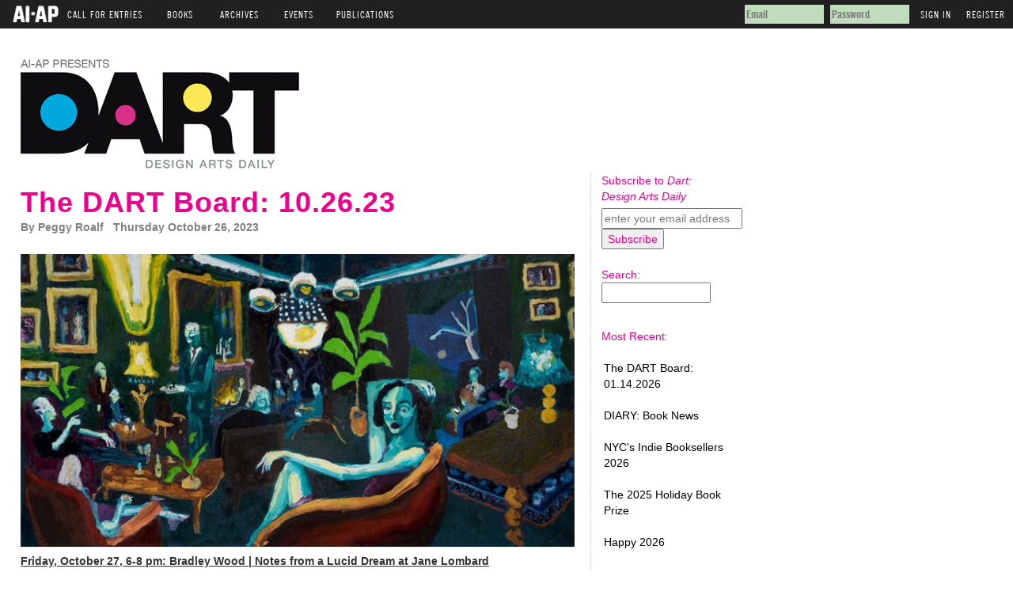

--- FILE ---
content_type: text/html; charset=utf-8
request_url: https://www.ai-ap.com/publications/article/32441/the-dart-board-102623.html
body_size: 8989
content:


<!DOCTYPE html PUBLIC "-//W3C//DTD XHTML 1.0 Transitional//EN"
        "http://www.w3.org/TR/xhtml1/DTD/xhtml1-transitional.dtd">
<html xmlns="http://www.w3.org/1999/xhtml">

<head profile="http://gmpg.org/xfn/11">
    <meta http-equiv="Content-Type" content="text/html; charset=UTF-8"/>

    <link type="text/css" rel="stylesheet"
          href="https://fast.fonts.net/cssapi/f6df8b32-38c5-4215-be33-6f2bc3edce9b.css"/>
    <link rel="stylesheet" type="text/css" href="https://s3.amazonaws.com/static.ai-ap.com/css/style.css">
    <link rel="icon" type="image/gif" href="https://s3.amazonaws.com/static.ai-ap.com/favicon.ico"/>

    

<script src='https://www5.smartadserver.com/config.js?nwid=1909' type="text/javascript"></script>
<script type="text/javascript">
    sas.setup({ domain: 'https://www5.smartadserver.com', async: true, renderMode: 0, inSequence: true});
    //  renderMode define when ads must be rendered :
    //      - DEFAULT       (0) : as soon as ad is ready
    //      - READY         (1) : render ads when document is ready
    //  - ON_DEMAND     (2) : user must call sas.callAds()
</script>


<script src="https://cdn.broadstreetads.com/init-2.min.js"></script>
<script>broadstreet.watch({ networkId: 8645 })</script>
    <script type="text/javascript" src="//ajax.googleapis.com/ajax/libs/jquery/1.8.3/jquery.min.js"></script>
<script type="text/javascript">
    if (typeof jQuery == 'undefined') {
        document.write(unescape("%3Cscript src='/static/js/jquery.min-1.8.3.js' type='text/javascript'%3E%3C/script%3E")); }
</script>

    <script type="text/javascript" src="https://s3.amazonaws.com/static.ai-ap.com/js/respond.min.js"></script>

    <link href="https://s3.amazonaws.com/static.ai-ap.com/js/respond-proxy.html" id="respond-proxy" rel="respond-proxy"/>
    <link href="https://s3.amazonaws.com/static.ai-ap.com/js/respond.proxy.gif" id="respond-redirect" rel="respond-redirect"/>
    <script type="text/javascript" src="https://s3.amazonaws.com/static.ai-ap.com/js/respond.proxy.js"></script>

    <title>AI-AP | DART &raquo; The DART Board: 10.26.23</title>

    <link rel="stylesheet" type="text/css" href="https://s3.amazonaws.com/static.ai-ap.com/publications/css/publications.css">
    <link rel="stylesheet" type="text/css" href="https://s3.amazonaws.com/static.ai-ap.com/publications/css/dart.css">
    
    <link media="screen" rel="stylesheet" href="https://s3.amazonaws.com/static.ai-ap.com/css/colorbox/colorbox.css"/>
    <link href="https://s3.amazonaws.com/static.ai-ap.com/css/bootstrap.min-3.3.6-custom.css" rel="stylesheet">
    <style>
        .modal-backdrop.in {
            opacity: 0.8;
        }
    </style>

    <!-- Google tag (gtag.js) for GA4 -->
    <script async src="https://www.googletagmanager.com/gtag/js?id=G-DLMEHFKK12"></script>
    <script>
        window.dataLayer = window.dataLayer || [];

        function gtag() {
            dataLayer.push(arguments);
        }

        gtag('js', new Date());

        gtag('config', 'G-DLMEHFKK12');
    </script>
    <script type="text/javascript">

        var _gaq = _gaq || [];
        _gaq.push(['_setAccount', 'UA-332663-14']);
        _gaq.push(['_trackPageview']);

        (function () {
            var ga = document.createElement('script');
            ga.type = 'text/javascript';
            ga.async = true;
            ga.src = ('https:' == document.location.protocol ? 'https://ssl' : 'http://www') + '.google-analytics.com/ga.js';
            var s = document.getElementsByTagName('script')[0];
            s.parentNode.insertBefore(ga, s);
        })();
    </script>

    
    

    <script type="text/javascript"
            src="https://s3.amazonaws.com/static.ai-ap.com/publications/js/sharethis.js#publisher=de77539b-62d2-4ff9-91b5-9f988902b882&amp;type=website&amp;embeds=true&amp;post_services=email%2Cfacebook%2Ctwitter%2Cgbuzz%2Cmyspace%2Cdigg%2Csms%2Cwindows_live%2Cdelicious%2Cstumbleupon%2Creddit%2Cgoogle_bmarks%2Clinkedin%2Cbebo%2Cybuzz%2Cblogger%2Cyahoo_bmarks%2Cmixx%2Ctechnorati%2Cfriendfeed%2Cpropeller%2Cwordpress%2Cnewsvine&amp;button=false"></script>
    <script type="text/javascript" src="//ajax.googleapis.com/ajax/libs/jquery/1.9.1/jquery.min.js"></script>
    <script type="text/javascript" src="https://s3.amazonaws.com/static.ai-ap.com/js/jquery.colorbox-min-1.4.27.js"></script>
    <script src="https://s3.amazonaws.com/static.ai-ap.com/js/bootstrap.min-3.3.6-custom.js"></script>
    <script src="https://s3.amazonaws.com/static.ai-ap.com/js/jquery.colorbox-min-1.4.27.js"></script>

    <script>
        $(document).ready(function () {
            $(".modal_50_95").colorbox({
                width: "50%",
                height: "95%",
                iframe: true,
                overlayClose: false,
                onClosed: function () {
                    location.reload(true);
                }
            });

            
        })
    </script>

</head>

<body>
<!--JavaScript For Facebook//248625361823271-->
<div id="fb-root"></div>
<script>(function (d, s, id) {
    var js, fjs = d.getElementsByTagName(s)[0];
    if (d.getElementById(id)) return;
    js = d.createElement(s);
    js.id = id;
    js.src = "//connect.facebook.net/en_US/all.js#xfbml=1&appId=2384742573";
    fjs.parentNode.insertBefore(js, fjs);
}(document, 'script', 'facebook-jssdk'));</script>
<!--END JavaScript For Facebook//-->

<div id="top_header">
    <ul>
        <li class="main"><a href="/" ><img src="https://s3.amazonaws.com/static.ai-ap.com/images/logo.png" /></a></li>
        <li class="main">Call For Entries
            <ul>
                <li><a href="/cfe/">AI-AP</a></li>
                <li><a href="/cfe/latin/">LAI-LAF</a></li>
                <li><a href="/cfe/motion/">Motion</a></li>
                <li><a href="/cfe/apopen/">AP Open</a></li>
                <!--<li><a href="/cfe/IMA/entry/">IMA (Int'l Motion Arts)</a></li>-->
            </ul>
        </li>
        <li class="main">Books
            <ul>
                <li><a href="/book-order/">Order Books</a></li>
                <li><a href="/juries-designers/">Juries, Designers &amp; Covers</a></li>
            </ul>
        </li>
        <li class="main">Archives
            <ul>
                <li><a href="/archive/AI/">AI</a></li>
                <li><a href="/archive/AP/">AP</a></li>
                <li><a href="/archive/LAI/">LAI</a></li>
                <li><a href="/archive/LAF/">LAF</a></li>
                <li><a href="/archive/IMAA/">Motion</a></li>
            </ul>
        </li>
        <li class="main">Events
            <ul>
                <li><a href="/events/theparty/">The Party</a></li>
                <li><a href="/events/bigtalk/">Big Talk Symposium</a></li>
                <li><a href="/illustration-week/">Illustration Week</a></li>
            </ul>
        </li>
        <li class="main">Publications
            <ul>
                <li><a href="/publications/pro-photo-daily/">Pro Photo Daily</a></li>
                <li><a href="/publications/motion-arts-pro/">Motion Arts Pro Daily</a></li>
                <li><a href="/publications/dart/">DART: Design Arts Daily</a></li>
                <li><a href="/publications/dispatches-from-latin-america/">Dispatches from Latin America</a></li>
                <li><a href="/publications/profiles/">Profiles</a></li>
                <li><a href="/publications/streettests/">Streettests</a></li>
            </ul>
        </li>
    </ul>
    
    
        <div id="signin_reg">
            <!-- <a class="signin" id="signin" name='signin' href='/cfe/'>Returning User Login</a>&nbsp; --><!-- <a href="/password-reset/" id="resend_password_link">Forgot your password?</a> -->
            <form method="post" name='popSigninForm' id="popSigninForm" action="/login/?next=/publications/article/32441/the-dart-board-102623.html">
                <div style='display:none'><input type="hidden" name="csrfmiddlewaretoken" value="kARymPPjkcdQ5PQgRbwP90mrbNBty9Zy13YFHafzN0AEptdfWdNjfeqmIWlLpcok"></div>
                <input id="username" name="username" title="email" tabindex="4" type="text" placeholder="Email">
                <input id="password" name="password" value="" title="password" tabindex="5" type="password" placeholder="Password">
                <input value="Sign In" tabindex="7" type="submit">
                <a href="/register/" id="register">Register</a>
            </form>
        </div><!--/end signin_reg-->
    
</div><!--/end top_header-->
<div id="m_header">
    
    <ul>
        <li><a href="/login/#login">Sign In</a></li>
        <li><a href="/register/#col_1">Register</a></li>
    </ul>
    
</div><!--/end m_header-->

<div id="rap">
    
        <div id="headwrap">
            <div id="header">
                
                    <!-- Website Leaderboard (157078) -->
                    <broadstreet-zone zone-id="157078" uri-keywords="true" soft-keywords="true"></broadstreet-zone>
                    <!-- / Website Leaderboard (157078) -->
                    <a href="/publications/dart/">
                        <img id="himage" alt="dart"
                             src="https://s3.amazonaws.com/static.ai-ap.com/publications/images/header_dart.gif">
                    </a>
                
            </div>
        </div>
    

    
    <div class="modal fade" id="paywall-modal" tabindex="-1" role="dialog" aria-hidden="true">
    <div class="modal-dialog" role="document">
        <div class="modal-content">
            <div class="modal-body">
                <div style="float:right;position:relative;top:-15px;right:-15px;"><a href="/"><img src="https://s3.amazonaws.com/static.ai-ap.com/images/cross-circle.png"></a></div>
                <div>
                    <div style="padding-bottom: 20px;">
                        <h3 style="color:#ec0079">This content requires a membership.</h3>
                        
                        <p>Add a <a href="/join/" style="color:#ec0079;text-decoration:underline;">Pro Photo Daily Membership</a> today to get complete website access to all articles and all discussions.</p>

                        <a href="/join/" class="btn btn-default" style="color: #ffffff; background-color: #ec0079; border-color: #ec0079; margin-top:10px;">Join now!</a>
                  </div>
                    
                        <span>
                            <form action="/login/?next=/publications/article/32441/the-dart-board-102623.html" method="POST">
                                <div style='display:none'><input type="hidden" name="csrfmiddlewaretoken" value="kARymPPjkcdQ5PQgRbwP90mrbNBty9Zy13YFHafzN0AEptdfWdNjfeqmIWlLpcok"></div>
                                <p>If you're already have an account, please sign-in.</p>
                                <p>
                                    <label for="id-username">Username</label>
                                    <input id="id-username" tabindex="1" name="username" title="username" type="text" />
                                </p>
                                <p>
                                    <label for="id-password">Password</label>
                                    <input id="id-password" tabindex="2" name="password" title="password" type="password" /> <span style="padding:8px 0;"><a href="/password-reset/" style="text-decoration:underline; color:#ec0079;">Forgot?</a></span>
                                </p>
                                <span class=""><input value="Sign in" tabindex="3" type="submit"></span>
                            </form>
                        </span>
                    
                </div>
            </div>
        </div>
    </div>
</div>
    <div id="content">
        <div class="post" id="post-32441">
            
                <h3 class="storytitle" style="margin-top: 20px;"><a href="/publications/article/32441/the-dart-board-102623.html"
                                                                    rel="bookmark">The DART Board: 10.26.23</a></h3>
            
            <p class="meta">
                By 
                Peggy Roalf&nbsp;&nbsp;&nbsp;Thursday October 26, 2023
            </p>
            <div class="storycontent">
                
                    


<div id="ad_tower">
    
        <!-- Website Tower Top (157235) -->
        <broadstreet-zone zone-id="157235" uri-keywords="true" soft-keywords="true"></broadstreet-zone>
        <!-- / Website Tower Top (157235) -->
    
</div>
<p>&nbsp;<img class="img-responsive" src="https://s3.amazonaws.com/media.ai-ap.com/dam/cropped/2023/10/26/01_wood.JPEG" /></p>
<p><b><span style="text-decoration: underline;">Friday, October 27, 6-8 pm: Bradley Wood | Notes from a Lucid Dream at Jane Lombard</span>&nbsp;</b></p>
<p><i>"Fantastic as it may sound, I was in full possession of my waking faculties while dreaming and soundly asleep: I could think as clearly as ever, freely remember details of my waking life, and act deliberately upon conscious reflection. Yet none of this diminished the vividness of my dream. Paradox or no, I was awake in mydream.</i><span>- Stephen LaBerge,&nbsp;</span><i>Lucid Dreaming&nbsp;</i><span>(1986)</span></p>
<p><span></span><span>This solo exhibition by Canadian artist Bradley Wood brings viewers into the lavish environment of Wood's envisioned dreamscape, where conspicuous consumption is limited by imagination alone. Drawing from his own dreamlike states,&nbsp;</span><span>Wood frequently renders the human body as composite, destabilizing distinctions between inside and outside, figure and ground, reality and fiction; here, eccentric characters materialize from the drapes, march out of the walls, or else evanesce into amorphous entities of color and fabric. Engaged in the pursuit of recreational pleasure, the depicted figures seduce viewers with their unobtainable lifestyles and apparent ease of living.&nbsp;</span></p>
<div style="text-align: left;">Jane Lombard Gallery, 58 White Street, New York, NY&nbsp;<a href="https://www.janelombardgallery.com/bradley-wood-notes-from-a-lucid-dream-jane-lombard-gallery">Info</a></div>
<p>&nbsp;</p>
<p>&nbsp;<img class="img-responsive" src="https://s3.amazonaws.com/media.ai-ap.com/dam/cropped/2023/10/26/diadelosmuertos.JPEG" /></p>
<p><b><span style="text-decoration: underline;">Saturday, October 28, 12:30-5:00pm: Dia de Muertos en El Barrio</span></b></p>
<p>Celebrate M&eacute;xico&rsquo;s beloved 3,000-year-old tradition commemorating friends and relatives who have passed away with El Museo del Barrio! This year, El Museo is presenting a series of live performances, art-making workshops, a special altar, photo booth, and more! Free with&nbsp;<a href="https://www.eventbrite.com/e/dia-de-muertos-tickets-724038297037?aff=oddtdtcreator">RSVP</a></p>
<p>&iexcl;Celebra con El Museo del Barrio la tradici&oacute;n mexicana de m&aacute;s de 3000 a&ntilde;os que conmemora a amigos y familiares que han fallecido. &iexcl;Este a&ntilde;o, presentamos una serie de espect&aacute;culos musicales en vivo, talleres de arte, un altar especial, una cabina de fotos y m&aacute;s! Free with&nbsp;<a href="https://www.eventbrite.com/e/dia-de-muertos-tickets-724038297037?aff=oddtdtcreator">RSVP</a></p>
<p>La Marequeta, 1616 Park Avenue, New York, NY&nbsp;</p>
<p>&nbsp;</p>
<p><img class="img-responsive" src="https://s3.amazonaws.com/media.ai-ap.com/dam/cropped/2023/10/26/01_stella.JPEG" />&nbsp;</p>
<p><b><span style="text-decoration: underline;">Saturday, October 28, 2023, 11am&ndash;5pm: Madison Avenue Fall Gallery Walk</span></b></p>
<p>Join&nbsp;<i>Artnews</i>&nbsp;and the Madison Avenue Business Improvement District on an autumn walk to visit over fifty galleries that line Madison Avenue from East 57th to East 86th Streets.</p>
<p>For a list of participating galleries, please click&nbsp;<a href="https://madisonavenuebid.org/fallgallerywalk/">here</a>&nbsp;To register for any of the scheduled gallery talks, please&nbsp;<b>click&nbsp;&nbsp;<a href="https://madisonavenuebid.org/fallgallerywalk/">here</a>.</b>&nbsp;Galleries are listed alphabetically. Reservations are not required for visits to participating galleries during times when they are not hosting scheduled gallery talks.&nbsp;&nbsp;Following are just a few shows and events:</p>
<p><strong><a href="https://www.acquavellagalleries.com/" target="_blank">Acquavella Galleries</a></strong>, 18 East 79 Street (Madison-Fifth) (11am-5pm)<br />A group exhibition of painted work by the pioneers of Pop art, including Rosalyn Drexler, Robert Indiana, Jasper Johns, Roy Lichtenstein, Claes Oldenburg &amp; Coosje van Bruggen, Robert Rauschenberg, Larry Rivers, James Rosenquist, Ed Ruscha, George Segal, Marjorie Strider, Wayne Thiebaud, Andy Warhol, and Tom Wesselmann.</p>
<p><strong><a href="https://www.frick.org/frick_madison">The Frick Madison</a>&nbsp;</strong>invites you to sketch outdoors, in front of the museum on Madison Avenue at 75th Street from 1-3 pm.. Drawing activities and refreshments from The SisterYard will be available on a first-come, first-served basis (weather permitting). This event is free; all materials will be provided, and no art background is needed. Tickets are required for museum entry.&nbsp;<br />Frick Madison, 945 Madison Avenue, New York, NY \<br /><strong>Gallery Talk:</strong>&nbsp;<strong>2pm</strong>: Curatorial walkthrough of the exhibition.</p>
<p><strong><a href="https://www.levygorvydayan.com/" target="_blank">L&eacute;vy Gorvy Dayan</a></strong>, 19 East 64th Street (Madison-Fifth) (11am-6pm)<br />Pierre Soulages:&nbsp;<em>From Midnight to Twilight</em>&nbsp;traverses seven decades of the artist&rsquo;s practice. The exhibition features early works and examples of Soulages&rsquo;s revelatory Outrenoir series, inviting viewers to join his exploration of light and darkness.<br /><a href="https://www.mnuchingallery.com/"><b><br /><strong>Mnuchin Gallery</strong></b></a>, 45 East 78 Street (Madison-Park) (10am-5:30pm)<br />Mnuchin Gallery is proud to present Frank Stella&rsquo;s &ldquo;Indian Birds&rdquo;: a series of three-dimensional paintings conceived by the artist while traveling to India in 1977. The presentation includes the entire series of maquettes and an impressive selection of monumental works.</p>
<p><strong><a href="https://www.vandorenwaxter.com/" target="_blank">Van Doren Waxter</a></strong>, 23 East 73 Street (Madison-Fifth) (11am-6pm)<br />Mariah Robertson and Jin Young Jeong: In Dialogue with Richard Diebenkorn.</p>
<p><span>&nbsp;</span></p>
<p><img class="img-responsive" src="https://s3.amazonaws.com/media.ai-ap.com/dam/cropped/2023/10/26/01_portrait_of_gongoradiag.JPEG" />&nbsp;</p>
<p><b><span style="text-decoration: underline;">November 2: Picasso and the Spanish Classics at the Hispanic Society</span></b></p>
<p>This exhibition,&nbsp;part of the larger&nbsp;Picasso Celebration 1973 - 2023, an international program to honor the fiftieth anniversary of the death of Spanish artist Pablo Picasso (1881&ndash;1973), is presented in the Hispanic Society Museum &amp; Library&rsquo;s newly reopened Main Building.&nbsp;<span>The exhibition will explore Picasso&rsquo;s response to Spanish literature, in particular his images inspired by two 17th-century literary giants, Luis de G&oacute;ngora y Argote and Miguel de Cervantes.</span></p>
<p>The exhibition also highlights&nbsp;Picasso&rsquo;s reinterpretation of&nbsp;Vel&aacute;zquez&rsquo;s&nbsp;<i>Portrait of G&oacute;ngora</i>&nbsp;[above], the artist&rsquo;s vision of the ideal woman, and his depiction of the iconic figures from Cervantes&rsquo;s novel&nbsp;<i>Don Quixote</i>. Featuring a recent acquisition, Picasso&rsquo;s suite of prints,&nbsp;<i>G&oacute;ngora's Vingt po&euml;mes</i>&nbsp;(1948), the show will display rarely seen works of art alongside seventeenth-century editions and manuscripts.&nbsp;</p>
<p>The Hispanic Society Museum &amp; Library,&nbsp;Broadway between 155th and 156th Streets,&nbsp;New York, NY&nbsp;<a href="vhttps://hispanicsociety.org/visit/visitor-information/">Info</a></p>
<p><span>&nbsp;</span></p>
<p>&nbsp;<img class="img-responsive" src="https://s3.amazonaws.com/media.ai-ap.com/dam/cropped/2023/10/26/01_.JPEG" /></p>
<p><b><span style="text-decoration: underline;">Closing November 4:&nbsp;&nbsp;<strong>Noam Dover and Michal Cederbaum | Vessels of Knowledge at Heller</strong></span></b></p>
<p>Dover &amp; Cederbaum question the traditional boundaries between design, crafts and production, address the cultural origins of materials and techniques, and create objects that tell the story of their making. They consider their work as part of a chronology of craft knowledge, looking to create a synergy between traditional craft and contemporary possibilities of digital fabrication, open sourcing, and collaboration.</p>
<p>In the exhibition, they weave a narrative that begins with the amphora and culminates in a celebration of the synergy between traditional glass making and digital fabrication.</p>
<p>Heller Gallery, 303 10th Avenue, New York, NY&nbsp;<a href="applewebdata://92E8FBEF-7016-440B-9775-66E82F326570/303%2010th%20Ave">Info</a><b><span style="text-decoration: underline;"></span></b></p>
<p>&nbsp;</p>
<p>&nbsp;<img class="img-responsive" src="https://s3.amazonaws.com/media.ai-ap.com/dam/cropped/2023/10/26/01_paulinsect.JPEG" /></p>
<p><b><span style="text-decoration: underline;">Thursday, November 9, 6-9pm: Paul Insect | Se at Allouche</span></b></p>
<p>Hailing from south-eastern England, Paul Insect's distinct artistic style is a mesmerizing interplay of revelation and obscurity, urging viewers to contemplate their subjectivity in a society marked by a constant stream of information. In <em>See You</em>, Insect cleverly includes a collection of painted wall fragments, hinting at his street art roots where walls are the most accessible canvases.</p>
<p>Paul Insect first made a name for himself as one of London&rsquo;s oe Youriginal street art trailblazers in 1996 with his collective, Insect, creating flyers for raves in the East End. He then broke out as a solo artist with his first show in 2007 which was entirely bought-out by Damien Hirst before the opening. Ever since then, Paul's visual language has become ubiquitous in the contemporary art scene&mdash;his meticulously hand painted raster dots create a pixelated effect on his subjects whose details are obscured by large solid graphics and protruding mickey mouse-like ears. In a world marked by identity and self-representation, Insect finds power and meaning in anonymous universal figures.</p>
<p>Allouche Gallery, 77 Mercer Street, New York, NY&nbsp;<a href="https://www.allouchegallery.com/">Info</a></p>
                
            </div>

            

            <!-- speedbump -->
            
                <!-- Website Speedbump (157234) -->
                <broadstreet-zone zone-id="157234" uri-keywords="true" soft-keywords="true"></broadstreet-zone>
                <!-- / Website Speedbump (157234) -->
            

            <hr>
        </div>
    </div>
    


    
        <div id="sidebar">
            <ul>
                
                    <div class="side_section">
    
        <div class="top">
            <span>Subscribe to <em>Dart: Design Arts Daily</em></span>
            <form name='subform' id='subform' method="post" action="">
                <div style='display:none'><input type="hidden" name="csrfmiddlewaretoken" value="kARymPPjkcdQ5PQgRbwP90mrbNBty9Zy13YFHafzN0AEptdfWdNjfeqmIWlLpcok"></div>
                
                <div class="subscribe_email">
                    <label name='inField' for="id_subform-email"></label>
                    <input type="text" name="subform-email" placeholder="enter your email address" required id="id_subform-email">
                </div>
                
                    <input type="hidden" name="subform-newsletter" value="90" id="id_subform-newsletter">
                
                <input type="submit" name="subform" value="Subscribe" id="subscribe" />
            </form>
        </div><!--/end top-->
    
</div><!--/end side_section-->
                
                
                    <li>
                        <div class="fb-like" data-href="https://www.facebook.com/DARTdesignarts/" data-send="true" data-width="300"
                             data-show-faces="true"></div>
                    </li>
                
                <li id="search">
                    <form id="searchform" method="get" action="/publications/dart/search/">
                        <div>Search:<br/>
                            <input type="text" name="search" id="search" size="15"/>
                            <input type="hidden" name="type_id" value="90"/> <br/>
                        </div>
                    </form>
                </li>
                <br>
                
                <li>Most Recent:
    <ul>
        
            <li><br><a href="/publications/article/36178/the-dart-board-01142026.html">The DART Board: 01.14.2026</a></li>
        
            <li><br><a href="/publications/article/36153/diary-book-news.html">DIARY: Book News</a></li>
        
            <li><br><a href="/publications/article/34386/nycs-indie-booksellers-2026.html">NYC&#39;s Indie Booksellers 2026</a></li>
        
            <li><br><a href="/publications/article/36096/the-2025-holiday-book-prize.html">The 2025 Holiday Book Prize</a></li>
        
            <li><br><a href="/publications/article/36089/happy-2026.html">Happy 2026</a></li>
        
            <li><br><a href="/publications/article/36065/seasons-greetings.html">Season&#39;s Greetings!</a></li>
        
    </ul>
</li>
<li id="archives">Archives:
    <ul>
        
            
                <li><a href="/publications/dart/2026/01/" title='January 2026'>January 2026</a></li>
            
        
            
                <li><a href="/publications/dart/2025/12/" title='December 2025'>December 2025</a></li>
            
        
            
                <li><a href="/publications/dart/2025/11/" title='November 2025'>November 2025</a></li>
            
        
            
                <li><a href="/publications/dart/2025/10/" title='October 2025'>October 2025</a></li>
            
        
            
                <li><a href="/publications/dart/2025/09/" title='September 2025'>September 2025</a></li>
            
        
            
                <li><a href="/publications/dart/2025/08/" title='August 2025'>August 2025</a></li>
            
        
            
                <li><a href="/publications/dart/2025/07/" title='July 2025'>July 2025</a></li>
            
        
            
                <li><a href="/publications/dart/2025/06/" title='June 2025'>June 2025</a></li>
            
        
            
                <li><a href="/publications/dart/2025/05/" title='May 2025'>May 2025</a></li>
            
        
            
                <li><a href="/publications/dart/2025/04/" title='April 2025'>April 2025</a></li>
            
        
            
                <li><a href="/publications/dart/2025/03/" title='March 2025'>March 2025</a></li>
            
        
            
                <li><a href="/publications/dart/2025/02/" title='February 2025'>February 2025</a></li>
            
        
            
        
            
        
            
        
            
        
            
        
            
        
            
        
            
        
            
        
            
        
            
        
            
        
            
        
            
        
            
        
            
        
            
        
            
        
            
        
            
        
            
        
            
        
            
        
            
        
            
        
            
        
            
        
            
        
            
        
            
        
            
        
            
        
            
        
            
        
            
        
            
        
            
        
            
        
            
        
            
        
            
        
            
        
            
        
            
        
            
        
            
        
            
        
            
        
            
        
            
        
            
        
            
        
            
        
            
        
            
        
            
        
            
        
            
        
            
        
            
        
            
        
            
        
            
        
            
        
            
        
            
        
            
        
            
        
            
        
            
        
            
        
            
        
            
        
            
        
            
        
            
        
            
        
            
        
            
        
            
        
            
        
            
        
            
        
            
        
            
        
            
        
            
        
            
        
            
        
            
        
            
        
            
        
            
        
            
        
            
        
            
        
            
        
            
        
            
        
            
        
            
        
            
        
            
        
            
        
            
        
            
        
            
        
            
        
            
        
            
        
            
        
            
        
            
        
            
        
            
        
            
        
            
        
            
        
            
        
            
        
            
        
            
        
            
        
            
        
            
        
            
        
            
        
            
        
            
        
            
        
            
        
            
        
            
        
            
        
            
        
            
        
            
        
            
        
            
        
            
        
            
        
            
        
            
        
            
        
            
        
            
        
            
        
            
        
            
        
            
        
            
        
            
        
            
        
            
        
            
        
            
        
            
        
            
        
            
        
            
        
            
        
            
        
            
        
            
        
            
        
            
        
            
        
            
        
            
        
            
        
            
        
            
        
            
        
            
        
            
        
            
        
            
        
            
        
            
        
            
        
            
        
            
        
            
        
            
        
            
        
            
        
            
        
            
        
            
        
            
        
            
        
            
        
            
        
            
        
            
        
            
        
            
        
            
        
            
        
            
        
            
        
            
        
            
        
            
        
            
        
            
        
            
        
            
        
            
        
            
        
            
        
            
        
            
        
            
        
            
        
            
        
            
        
            
        
            
        
            
        
            
        
            
        
    </ul>
</li>


            </ul>
        </div>
    

    
        <div class="credit">
            DART
        </div>
    
</div>

</body>
</html>


--- FILE ---
content_type: text/css
request_url: https://s3.amazonaws.com/static.ai-ap.com/publications/css/publications.css
body_size: 1689
content:
/*
Theme Name: Barecity
Theme URI: http://bolhe.com/
Description: Minimal theme with bare essentials
Version: 1.4
Author: Shahee Ilyas
Date: September 2006
Based on the Classic WordPress by Dave Shea || http://mezzoblue.com & Matthew Mullenweg || http://photomatt.net
Modified & completely redesigned by Shahee Ilyas || http://bolhe.com
Modified JAL January 2006 for ai-ap DART

*/
a {
    text-decoration: none;
    color: #00F;
}

a:active {
    text-decoration: none;
    color: #000;
}

a:visited {
    text-decoration: none;
    color: #999999;
}

a:hover {
    text-decoration: none;
}

a img {
    border: none;
}

acronym, abbr, span.caps {
    font-size: 95%;
}

acronym, abbr {
    cursor: help;
    border:none;
}

blockquote {
    border-left: 5px solid #ccc;
    margin-left: 1.5em;
    padding-left: 5px;
}

body {
    background: #fff;
    color: #000;
    font-family: Helvetica, Arial,sans-serif;
    margin: 0;
    padding: 0;
    font-size:13px;
}

p {
    line-height: 16px;
}

a.stbar.chicklet img {
    border:0;
    height:16px;
    width:16px;
    margin-right:3px;
    vertical-align:middle;
}
a.stbar.chicklet {
    height:16px;
    line-height:16px;
}

cite {
    font-size: 95%;
    font-style: normal;
    color:#666;
}

h2 {
    font-family: Arial, Helvetica, sans-serif;
    margin: 15px 0 2px 0;
    padding-bottom: 2px;
}

h3 {
    font-family: Arial, Helvetica, sans-serif;
    margin-top: 0;
}

#comments ol{
    padding-left:5px;
}

#comments li{
    border-bottom: 1px solid #ccc;
}

.commentlist{
    margin:15px 0px;
}

.commentcontent {
    padding: 5px;
}

/* classes used by the_meta() */
ul.post-meta {
    list-style: none;
}

ul.post-meta span.post-meta-key {
    font-weight: bold;
}

.credit {
    clear:both;
    color: #666;
    font-size: .8em;
    padding: 50px 0 0 0;
    padding-top:50px;
    text-align: left;
}

.credit a:link, .credit a:hover {
    color: #666;
}

.feedback {
    color: #666;
    text-align: right;
    font-size:.8em;
    clear: both;
}

.meta {
    font-size: 1.0em;
}

.meta li, ul.post-meta li {
    display: inline;
}

.meta ul {
    display: inline;
    list-style: none;
    margin: 0;
    padding: 0;
}

.meta, .meta a {
    color: #808080;
    font-weight: bold;
    letter-spacing: 0;
    margin-top:5px;
}

.storytitle, .storytitlelink {
    margin: 0;
    font-size: 18px;
    line-height: 18px;
    font-family: Arial, Helvetica, sans-serif;
    font-weight: bold;
    text-align: left
}

.storytitlelink {
    font-size: 16px;
}

.storytitle a, .storytitlelink a {
    text-decoration: none;
}

.storytitle a:hover, .storytitlelink a:hover {
    color: #999;
    text-decoration: none;
    border-bottom: 1px dotted #888;
}

.storycontent a {
    text-decoration: none;
    border-bottom: 1px dotted #888;
}

.storycontent a:hover {
    text-decoration: none;
    border-bottom: 1px dashed #888;
}

.postlink {
    margin-bottom:12px;
}

#commentform #author, #commentform #email, #commentform #url, #commentform textarea {
    background: #fff;
    border: 1px solid #333;
    padding: .2em;
}

#commentform textarea {
    width: 100%;
}

#commentlist li ul {
    font-size: 100%;
    list-style-type: none;
    color: #666;
}

#content {
    float: left;
    width:700px;
}

#header {
    font-family: Arial, Helvetica, sans-serif;
    font-size: 2.8em;
    color: black;
    font-weight: normal;
}

#headwrap {
    padding-top:1em;
    margin-top:2em;
}


#header a {
    color: black;
    text-decoration: none;
}

#header a:hover {
    text-decoration: none;
}
#ad_tower {
    float:right;
    margin:5px 0 5px 5px;
}
#ad_speedbump {
    float:left;
    margin:10px 0;
}
#sidebar {
    background: #fff;
    border-left: 1px dotted #ccc;
    padding: 0px 0 10px 10px;
    float: right;
    width: 12em;
}

#sidebar form {
    margin: 0 0 0 0px;
}

#sidebar input#s {
    width: 60%;
    background: #eee;
    border: 1px solid #999;
    color: #000;

}

#sidebar ul {
    color: #EC008C;
    list-style-type: none;
    margin: 0;
    padding-left: 3px;
}

#sidebar h2 {
    font-weight: normal;
    margin:0;
    padding:0;
}

#sidebar ul li {
    font-family: Arial, Helvetica, sans-serif;
    margin-top: 10px;
    padding-bottom: 2px;
}

#sidebar ul ul {
    font-variant: normal;
    font-weight: normal;
    list-style-type: none;
    margin: 0;
    padding: 0;
    text-align: left;
}

#sidebar ul ul li {
    border: 0;
    font-family: Arial, Helvetica, sans-serif;
    letter-spacing: 0;
    margin-top: 0;
    padding: 0;
    padding-left: 3px;
}

#sidebar ul ul li a {
    color: #000;
    text-decoration: none;
}

#sidebar ul ul li a:hover {
    border-bottom: 1px solid #999999;
}

#sidebar ul ul ul.children {
    font-size: 142%;
    padding-left: 4px;
}

#wp-calendar {
    empty-cells: show;
    font-size: 11px;
    margin: 0;
    width: 90%;
}

#wp-calendar #next a {
    padding-right: 10px;
    text-align: right;
}

#wp-calendar #prev a {
    padding-left: 10px;
    text-align: left;
}

#wp-calendar a {
    display: block;
    text-decoration: none;
}

#wp-calendar a:hover {
    background: #ccc;
    color: #333;
}

#wp-calendar caption {
    color: #000;
    text-align: left;
    font-weight: normal;

}

#wp-calendar td {
    color: #999;
    padding: 2px 0;
    text-align: center;
}

#wp-calendar td.pad:hover {
    background: #fff;
}

#wp-calendar td:hover, #wp-calendar #today {
    background: #eee;
    color: #666;
}

#wp-calendar th {
    font-weight: normal;
    text-transform: capitalize;
    color: #999;

}

#rap {
    background-color: #FFFFFF;
    margin-right:auto;
    margin-left:20px;
    width:900px;
    padding: 6px;
}

#desc {
    float:left;
    font-size: .95em;
    margin-top:0.2em;
}
#desc a:link, #desc a:visited  {
    display: inline;
    padding: 0px 0em 0em 0em;
    background-color: #fff;
    color: #666;
    text-decoration: none;
}
#desc a:hover {
    background-color: #eee;
    color: #666;
}
#desc a:active {
    background-color: #fff;
}
img#himage {
    border:0;
    margin:20px 0 0 0;
    padding:0;
}

--- FILE ---
content_type: text/css
request_url: https://s3.amazonaws.com/static.ai-ap.com/publications/css/dart.css
body_size: 372
content:
/*
Theme Name: Barecity
Theme URI: http://bolhe.com/
Description: Minimal theme with bare essentials
Version: 1.4
Author: Shahee Ilyas
Date: September 2006
Based on the Classic WordPress by Dave Shea || http://mezzoblue.com & Matthew Mullenweg || http://photomatt.net
Modified & completely redesigned by Shahee Ilyas || http://bolhe.com
Modified JAL January 2006 for ai-ap DART

*/
a:hover, .storytitle, .storytitlelink, .storytitle a, .storytitlelink a {
    color: #EC008C;
}

.storytitle {
    font-size:36px;
    line-height:1;
    margin:5px 0;
}

.storycontent {
    font-size:14px;
}

--- FILE ---
content_type: application/javascript
request_url: https://s3.amazonaws.com/static.ai-ap.com/publications/js/sharethis.js
body_size: 21328
content:
var stlib=stlib||{functions:[],functionCount:0,util:{prop:function(b,a){if(a){return a[b]}return function(c){return c[b]}}},dynamicOn:true,setPublisher:function(a){stlib.publisher=a},setProduct:function(a){stlib.product=a},parseQuery:function(d){var e=new Object();if(!d){return e}var a=d.split(/[;&]/);for(var c=0;c<a.length;c++){var g=a[c].split("=");if(!g||g.length!=2){continue}var b=unescape(g[0]);var f=unescape(g[1]);f=f.replace(/\+/g," ");e[b]=f}return e},getQueryParams:function(){var a=document.getElementById("st_insights_js");if(a&&a.src){var c=a.src.replace(/^[^\?]+\??/,"");var b=stlib.parseQuery(c);stlib.setPublisher(b.publisher);stlib.setProduct(b.product)}}};stlib.global={hash:stlib.util.prop("hash",document.location).substr(1)};stlib.getQueryParams();stlib.browser={iemode:null,firefox:null,firefoxVersion:null,safari:null,chrome:null,opera:null,windows:null,mac:null,ieFallback:(/MSIE [6789]/).test(navigator.userAgent),init:function(){var a=navigator.userAgent.toString().toLowerCase();if(/msie|trident/i.test(a)){if(document.documentMode){stlib.browser.iemode=document.documentMode}else{stlib.browser.iemode=5;if(document.compatMode){if(document.compatMode=="CSS1Compat"){stlib.browser.iemode=7}}}}stlib.browser.firefox=((a.indexOf("firefox")!=-1)&&(typeof InstallTrigger!=="undefined"))?true:false;stlib.browser.firefoxVersion=(a.indexOf("firefox/5.0")!=-1||a.indexOf("firefox/9.0")!=-1)?false:true;stlib.browser.safari=(a.indexOf("safari")!=-1&&a.indexOf("chrome")==-1)?true:false;stlib.browser.chrome=(a.indexOf("safari")!=-1&&a.indexOf("chrome")!=-1)?true:false;stlib.browser.opera=(window.opera||a.indexOf(" opr/")>=0)?true:false;stlib.browser.windows=(a.indexOf("windows")!=-1)?true:false;stlib.browser.mac=(a.indexOf("macintosh")!=-1)?true:false},getIEVersion:function(){return stlib.browser.iemode},isFirefox:function(){return stlib.browser.firefox},firefox8Version:function(){return stlib.browser.firefoxVersion},isSafari:function(){return stlib.browser.safari},isWindows:function(){return stlib.browser.windows},isChrome:function(){return stlib.browser.chrome},isOpera:function(){return stlib.browser.opera},isMac:function(){return stlib.browser.mac},isSafariBrowser:function(g,f){var e=g&&g.indexOf("Apple Computer, Inc.")>-1&&f&&!f.match("CriOS");var b=/^((?!chrome|android).)*safari/i.test(f);var d=/^((?!firefox|linux))/i.test(f);var c=(f.indexOf("Mac OS X")>-1)||(/iPad|iPhone|iPod/.test(f)&&!window.MSStream);var a=(f.indexOf("Windows NT")>-1)&&b;return(e&&b&&d&&(c||a))}};stlib.browser.init();stlib.browser.mobile={mobile:false,uagent:null,android:null,iOs:null,silk:null,windows:null,kindle:null,url:null,sharCreated:false,sharUrl:null,isExcerptImplementation:false,iOsVer:0,init:function(){this.uagent=navigator.userAgent.toLowerCase();if(this.isAndroid()){this.mobile=true}else{if(this.isIOs()){this.mobile=true}else{if(this.isSilk()){this.mobile=true}else{if(this.isWindowsPhone()){this.mobile=true}else{if(this.isKindle()){this.mobile=true}}}}}},isMobile:function isMobile(){return this.mobile},isAndroid:function(){if(this.android===null){this.android=this.uagent.indexOf("android")>-1}return this.android},isKindle:function(){if(this.kindle===null){this.kindle=this.uagent.indexOf("kindle")>-1}return this.kindle},isIOs:function isIOs(){if(this.iOs===null){this.iOs=(this.uagent.indexOf("ipad")>-1)||(this.uagent.indexOf("ipod")>-1)||(this.uagent.indexOf("iphone")>-1)}return this.iOs},isSilk:function(){if(this.silk===null){this.silk=this.uagent.indexOf("silk")>-1}return this.silk},getIOSVersion:function(){if(this.isIOs()){this.iOsVer=this.uagent.substr((this.uagent.indexOf("os "))+3,5).replace(/\_/g,".")}return this.iOsVer},isWindowsPhone:function(){if(this.windows===null){this.windows=this.uagent.indexOf("windows phone")>-1}return this.windows}};stlib.browser.mobile.init();stlib=stlib||{};stlib.browser=stlib.browser||{};stlib.browser.mobile=stlib.browser.mobile||{};stlib.browser.mobile.handleForMobileFriendly=function(j,c,k){if(!this.isMobile()){return false}if(typeof(stLight)==="undefined"){stLight={};stLight.publisher=c.publisher;stLight.sessionID=c.sessionID;stLight.fpc=""}var t=(typeof(j.title)!=="undefined")?j.title:encodeURIComponent(document.title);var d=(typeof(j.url)!=="undefined")?j.url:document.URL;var u=(c.short_url!=""&&c.short_url!=null)?c.short_url:"";if(c.service=="sharethis"){var t=(typeof(j.title)!=="undefined")?j.title:encodeURIComponent(document.title);var d=(typeof(j.url)!=="undefined")?j.url:document.URL;var e="";if(typeof(j.summary)!="undefined"&&j.summary!=null){e=j.summary}var a=document.createElement("form");a.setAttribute("method","GET");a.setAttribute("action","http://edge.sharethis.com/share4x/mobile.html");a.setAttribute("target","_blank");var n={url:d,title:t,summary:e,destination:c.service,publisher:stLight.publisher,fpc:stLight.fpc,sessionID:stLight.sessionID,short_url:u};if(typeof(j.image)!="undefined"&&j.image!=null){n.image=j.image}if(typeof(j.summary)!="undefined"&&j.summary!=null){n.desc=j.summary}if(typeof(k)!="undefined"&&typeof(k.exclusive_services)!="undefined"&&k.exclusive_services!=null){n.exclusive_services=k.exclusive_services}if(typeof(c.exclusive_services)!="undefined"&&c.exclusive_services!=null){n.exclusive_services=c.exclusive_services}if(typeof(k)!="undefined"&&typeof(k.services)!="undefined"&&k.services!=null){n.services=k.services}if(typeof(c.services)!="undefined"&&c.services!=null){n.services=c.services}var g=c;if(typeof(k)!="undefined"){g=k}if(typeof(g.doNotHash)!="undefined"&&g.doNotHash!=null){n.doNotHash=g.doNotHash}if(typeof(j.via)!="undefined"&&j.via!=null){n.via=j.via}n.service=c.service;n.type=c.type;if(stlib.data){var r=stlib.json.encode(stlib.data.pageInfo);var q=stlib.json.encode(stlib.data.shareInfo);if(stlib.browser.isFirefox()&&!stlib.browser.firefox8Version()){r=encodeURIComponent(encodeURIComponent(r));q=encodeURIComponent(encodeURIComponent(q))}else{r=encodeURIComponent(r);q=encodeURIComponent(q)}n.pageInfo=r;n.shareInfo=q}for(var s in n){var f=document.createElement("input");f.setAttribute("type","hidden");f.setAttribute("name",s);f.setAttribute("value",n[s]);a.appendChild(f)}document.body.appendChild(a);a.submit();return true}if(c.service=="email"){var b,m=0;stlib.browser.mobile.url=d;if(stlib.browser.mobile.sharUrl==null){stlib.browser.mobile.createSharOnPage()}var h=(u!="")?u+"%0A%0a":"{sharURLValue}%0A%0a";if((typeof(j.summary)!="undefined")&&j.summary!=null){h+=j.summary+"%0A%0a"}h+="Sent using ShareThis";var l="mailto:?";l+="subject="+t;l+="&body="+h;b=setInterval(function(){if(stlib.browser.mobile.sharUrl!=null){clearInterval(b);window.location.href=l.replace("{sharURLValue}",stlib.browser.mobile.sharUrl)}if(m>500){clearInterval(b);window.location.href=l.replace("{sharURLValue}",stlib.browser.mobile.sharUrl)}m++},100)}return true};stlib.browser.mobile.createSharOnPage=function(){if(stlib.browser.mobile.url!==""&&stlib.browser.mobile.url!==" "&&stlib.browser.mobile.url!==null&&!stlib.browser.mobile.sharCreated){var a=["return=json","cb=stlib.browser.mobile.createSharOnPage_onSuccess","service=createSharURL","url="+encodeURIComponent(stlib.browser.mobile.url)];a=a.join("&");stlib.scriptLoader.loadJavascript((("https:"==document.location.protocol)?"https://ws.":"http://wd.")+"sharethis.com/api/getApi.php?"+a,function(){})}};stlib.browser.mobile.createSharOnPage_onSuccess=function(a){if(a.status=="SUCCESS"){stlib.browser.mobile.sharCreated=true;stlib.browser.mobile.sharUrl=a.data.sharURL}else{stlib.browser.mobile.sharUrl=stlib.browser.mobile.url}};stlib.debugOn=false;stlib.debug={count:0,messages:[],debug:function(b,a){if(a&&(typeof console)!="undefined"){console.log(b)}stlib.debug.messages.push(b)},show:function(a){for(message in stlib.debug.messages){if((typeof console)!="undefined"){if(a){/ERROR/.test(stlib.debug.messages[message])?console.log(stlib.debug.messages[message]):null}else{console.log(stlib.debug.messages[message])}}}},showError:function(){stlib.debug.show(true)}};var _$d=function(a){stlib.debug.debug(a,stlib.debugOn)};var _$d0=function(){_$d(" ")};var _$d_=function(){_$d("___________________________________________")};var _$d1=function(a){_$d(_$dt()+"| "+a)};var _$d2=function(a){_$d(_$dt()+"|  * "+a)};var _$de=function(a){_$d(_$dt()+"ERROR: "+a)};var _$dt=function(){var b=new Date();var d=b.getHours();var a=b.getMinutes();var c=b.getSeconds();return d+":"+a+":"+c+" > "};stlib.logger={loggerUrl:(("https:"==document.location.protocol)?"https://":"http://")+"l.sharethis.com/",l2LoggerUrl:(("https:"==document.location.protocol)?"https://":"http://")+"l2.sharethis.com/",productArray:new Array(),version:"",lang:"en",isFpEvent:false,constructParamString:function(){var a=stlib.data.pageInfo;var c="";var b;for(b in a){c+=b+"="+a[b]+"&"}a=stlib.data.shareInfo;for(b in a){c+=b+"="+a[b]+"&"}return c.substring(0,c.length-1)},log:function(a,h,j){if(typeof(stlib.data.get("counter","shareInfo"))!="undefined"){var f=0;if(stlib.data.get("counter","shareInfo")){f=stlib.data.get("counter","shareInfo")}stlib.data.set("ts"+new Date().getTime()+"."+f,"","shareInfo");stlib.data.unset("counter","shareInfo")}else{stlib.data.set("ts"+new Date().getTime(),"","shareInfo")}if(a=="widget"){var i="."+stlib.hash.hashDestination(stlib.data.shareInfo.destination);stlib.hash.updateDestination(i)}if(!h||(h!=stlib.logger.loggerUrl&&h!=stlib.logger.l2LoggerUrl)){h=stlib.logger.loggerUrl}var b=(a=="pview")?a:((a=="debug")?"cns":"log");if(a=="pview"){var g=h+b+"?event="+a+"&version="+stlib.logger.version+"&lang="+stlib.logger.lang+"&"+stlib.logger.constructParamString()}else{var g=h+b+"?event="+a+"&"+stlib.logger.constructParamString()}try{var c=new XMLHttpRequest();c.open("GET",g,true);c.withCredentials=true;c.onreadystatechange=function(){if(this.readyState==this.HEADERS_RECEIVED){var k=c.getResponseHeader("stid");stlib.data.set("stid",k,"pageInfo");j?j():null}};c.send()}catch(d){var e=new Image(1,1);e.src=g;e.onload=function(){return};j?j():null}}};stlib.json={c:{"\b":"b","\t":"t","\n":"n","\f":"f","\r":"r",'"':'"',"\\":"\\","/":"/"},d:function(a){return a<10?"0".concat(a):a},e:function(c,f,e){e=eval;delete eval;if(typeof eval==="undefined"){eval=e}f=eval(""+c);eval=e;return f},i:function(c,b,a){return 1*c.substr(b,a)},p:["","000","00","0",""],rc:null,rd:/^[0-9]{4}\-[0-9]{2}\-[0-9]{2}T[0-9]{2}:[0-9]{2}:[0-9]{2}$/,rs:/(\x5c|\x2F|\x22|[\x0c-\x0d]|[\x08-\x0a])/g,rt:/^([0-9]+|[0-9]+[,\.][0-9]{1,3})$/,ru:/([\x00-\x07]|\x0b|[\x0e-\x1f])/g,s:function(a,b){return"\\".concat(stlib.json.c[b])},u:function(a,b){var c=b.charCodeAt(0).toString(16);return"\\u".concat(stlib.json.p[c.length],c)},v:function(b,a){return stlib.json.types[typeof result](result)!==Function&&(a.hasOwnProperty?a.hasOwnProperty(b):a.constructor.prototype[b]!==a[b])},types:{"boolean":function(){return Boolean},"function":function(){return Function},number:function(){return Number},object:function(a){return a instanceof a.constructor?a.constructor:null},string:function(){return String},"undefined":function(){return null}},$$:function(a){function b(f,d){d=f[a];delete f[a];try{stlib.json.e(f)}catch(e){f[a]=d;return 1}}return b(Array)&&b(Object)},encode:function(){var c=arguments.length?arguments[0]:this,a,g;if(c===null){a="null"}else{if(c!==undefined&&(g=stlib.json.types[typeof c](c))){switch(g){case Array:a=[];for(var f=0,d=0,b=c.length;d<b;d++){if(c[d]!==undefined&&(g=stlib.json.encode(c[d]))){a[f++]=g}}a="[".concat(a.join(","),"]");break;case Boolean:a=String(c);break;case Date:a='"'.concat(c.getFullYear(),"-",stlib.json.d(c.getMonth()+1),"-",stlib.json.d(c.getDate()),"T",stlib.json.d(c.getHours()),":",stlib.json.d(c.getMinutes()),":",stlib.json.d(c.getSeconds()),'"');break;case Function:break;case Number:a=isFinite(c)?String(c):"null";break;case String:a='"'.concat(c.replace(stlib.json.rs,stlib.json.s).replace(stlib.json.ru,stlib.json.u),'"');break;default:var f=0,e;a=[];for(e in c){if(c[e]!==undefined&&(g=stlib.json.encode(c[e]))){a[f++]='"'.concat(e.replace(stlib.json.rs,stlib.json.s).replace(stlib.json.ru,stlib.json.u),'":',g)}}a="{".concat(a.join(","),"}");break}}}return a},decode:function(a){if(typeof(a)=="string"){var c=null;try{if(/^[\],:{}\s]*$/.test(a.replace(/\\(?:["\\\/bfnrt]|u[0-9a-fA-F]{4})/g,"@").replace(/"[^"\\\n\r]*"|true|false|null|-?\d+(?:\.\d*)?(?:[eE][+\-]?\d+)?/g,"]").replace(/(?:^|:|,)(?:\s*\[)+/g,""))){c=window.JSON&&window.JSON.parse?window.JSON.parse(a):(new Function("return "+a))();return c}else{return null}}catch(b){}}}};try{stlib.json.rc=new RegExp('^("(\\\\.|[^"\\\\\\n\\r])*?"|[,:{}\\[\\]0-9.\\-+Eaeflnr-u \\n\\r\\t])+?$')}catch(z){stlib.json.rc=/^(true|false|null|\[.*\]|\{.*\}|".*"|\d+|\d+\.\d+)$/}var tpcCookiesEnableCheckingDone=false;var tpcCookiesEnabledStatus=true;stlib.cookie={setCookie:function(d,m,o){var c=(navigator.userAgent.indexOf("Safari")!=-1&&navigator.userAgent.indexOf("Chrome")==-1);var b=(navigator.userAgent.indexOf("MSIE")!=-1);if(c||b){var r=(o)?o*24*60*60:0;var j=document.createElement("div");j.setAttribute("id",d);j.setAttribute("type","hidden");document.body.appendChild(j);var a=document.getElementById(d),e=document.createElement("form");try{var l=document.createElement('<iframe name="'+d+'" ></iframe>')}catch(k){l=document.createElement("iframe")}l.name=d;l.src="javascript:false";l.style.display="none";a.appendChild(l);e.action=(("https:"==document.location.protocol)?"https://sharethis.com/":"http://sharethis.com/")+"account/setCookie.php";e.method="POST";var i=document.createElement("input");i.setAttribute("type","hidden");i.setAttribute("name","name");i.setAttribute("value",d);e.appendChild(i);var q=document.createElement("input");q.setAttribute("type","hidden");q.setAttribute("name","value");q.setAttribute("value",m);e.appendChild(q);var n=document.createElement("input");n.setAttribute("type","hidden");n.setAttribute("name","time");n.setAttribute("value",r);e.appendChild(n);e.target=d;a.appendChild(e);e.submit()}else{if(o){var h=new Date();h.setTime(h.getTime()+(o*24*60*60*1000));var f="; expires="+h.toGMTString()}else{var f=""}var g=d+"="+escape(m)+f;g+="; domain="+escape(".sharethis.com")+";path=/";document.cookie=g}},setTempCookie:function(d,e,f){if(f){var c=new Date();c.setTime(c.getTime()+(f*24*60*60*1000));var a="; expires="+c.toGMTString()}else{var a=""}var b=d+"="+escape(e)+a;b+="; domain="+escape(".sharethis.com")+";path=/";document.cookie=b},getCookie:function(b){var a=document.cookie.match("(^|;) ?"+b+"=([^;]*)(;|$)");if(a){return(unescape(a[2]))}else{return false}},deleteCookie:function(d){var k="/";var j=".sharethis.com";document.cookie=d.replace(/^\s+|\s+$/g,"")+"="+((k)?";path="+k:"")+((j)?";domain="+j:"")+";expires=Thu, 01-Jan-1970 00:00:01 GMT";var c=(navigator.userAgent.indexOf("Safari")!=-1&&navigator.userAgent.indexOf("Chrome")==-1);var b=(navigator.userAgent.indexOf("MSIE")!=-1);if(c||b){var g=document.createElement("div");g.setAttribute("id",d);g.setAttribute("type","hidden");document.body.appendChild(g);var a=document.getElementById(d),e=document.createElement("form");try{var i=document.createElement('<iframe name="'+d+'" ></iframe>')}catch(h){i=document.createElement("iframe")}i.name=d;i.src="javascript:false";i.style.display="none";a.appendChild(i);e.action=(("https:"==document.location.protocol)?"https://sharethis.com/":"http://sharethis.com/")+"account/deleteCookie.php";e.method="POST";var f=document.createElement("input");f.setAttribute("type","hidden");f.setAttribute("name","name");f.setAttribute("value",d);e.appendChild(f);e.target=d;a.appendChild(e);e.submit()}},deleteAllSTCookie:function(){var d=document.cookie;d=d.split(";");for(var f=0;f<d.length;f++){var c=d[f];c=c.split("=");if(!/st_optout/.test(c[0])){var e=c[0];var h="/";var g=".edge.sharethis.com";document.cookie=e+"=;path="+h+";domain="+g+";expires=Thu, 01-Jan-1970 00:00:01 GMT"}}},setFpcCookie:function(a,g){var c=new Date;var i=c.getFullYear();var f=c.getMonth()+9;var h=c.getDate();var d=a+"="+escape(g);if(i){var b=new Date(i,f,h);d+="; expires="+b.toGMTString()}var e=stlib.cookie.getDomain();d+="; domain="+escape(e)+";path=/";document.cookie=d},getFpcCookie:function(b){var a=document.cookie.match("(^|;) ?"+b+"=([^;]*)(;|$)");if(a){return(unescape(a[2]))}else{return false}},getDomain:function(){var b=document.domain.split(/\./);var a="";if(b.length>1){a="."+b[b.length-2]+"."+b[b.length-1]}return a},checkCookiesEnabled:function(){if(!tpcCookiesEnableCheckingDone){stlib.cookie.setTempCookie("STPC","yes",1);if(stlib.cookie.getCookie("STPC")=="yes"){tpcCookiesEnabledStatus=true}else{tpcCookiesEnabledStatus=false}tpcCookiesEnableCheckingDone=true;return tpcCookiesEnabledStatus}else{return tpcCookiesEnabledStatus}},hasLocalStorage:function(){try{localStorage.setItem("stStorage","yes");localStorage.removeItem("stStorage");return true}catch(a){return false}}};stlib.fpc={cookieName:"__unam",cookieValue:"",createFpc:function(){stlib.fpc.setOptout();if(!document.domain||document.domain.search(/\.gov/)>0){return false}var h=stlib.cookie.getFpcCookie(stlib.fpc.cookieName);if(h==false){var c=Math.round(Math.random()*2147483647);c=c.toString(16);var f=(new Date()).getTime();f=f.toString(16);var e=window.location.hostname.split(/\./)[1];if(!e){return false}var g="";g=stlib.fpc.determineHash(e)+"-"+f+"-"+c+"-1";h=g}else{var b=h;var a=b.split(/\-/);if(a.length==4){var d=Number(a[3]);d++;h=a[0]+"-"+a[1]+"-"+a[2]+"-"+d}}stlib.cookie.setFpcCookie(stlib.fpc.cookieName,h);stlib.fpc.cookieValue=h;return h},setOptout:function(){opt_out=(stlib.cookie.getCookie("st_optout"));stlib.data.set("st_optout",opt_out,"pageInfo")},determineHash:function(b){var e=0;var d=0;for(var c=b.length-1;c>=0;c--){var a=parseInt(b.charCodeAt(c));e=((e<<8)&268435455)+a+(a<<12);if((d=e&161119850)!=0){e=(e^(d>>20))}}return e.toString(16)}};stlib.validate={regexes:{notEncoded:/(%[^0-7])|(%[0-7][^0-9a-f])|["{}\[\]\<\>\\\^`\|]/gi,tooEncoded:/%25([0-7][0-9a-f])/gi,publisher:/^(([a-z]{2}(-|\.))|)[0-9a-f]{8}-[0-9a-f]{4}-[0-9a-f]{4}-[0-9a-f]{4}-[0-9a-f]{12}$/i,url:/^(http|https):\/\/([a-z0-9!'\(\)\*\.\-\+:]*(\.)[a-z0-9!'\(\)\*\.\-\+:]*)((\/[a-z0-9!'\(\)\*\.\-\+:]*)*)/i,fpc:/^[0-9a-f]{7}-[0-9a-f]{11}-[0-9a-f]{7,8}-[0-9]*$/i,sessionID:/^[0-9]*\.[0-9a-f]*$/i,title:/.*/,description:/.*/,buttonType:/^(chicklet|vcount|hcount|large|custom|button|)$/,comment:/.*/,destination:/.*/,source:/.*/,image:/(^(http|https):\/\/([a-z0-9!'\(\)\*\.\-\+:]*(\.)[a-z0-9!'\(\)\*\.\-\+:]*)((\/[a-z0-9!'\(\)\*\.\-\+:]*)*))|^$/i,sourceURL:/^(http|https):\/\/([a-z0-9!'\(\)\*\.\-\+:]*(\.)[a-z0-9!'\(\)\*\.\-\+:]*)((\/[a-z0-9!'\(\)\*\.\-\+:]*)*)/i,sharURL:/(^(http|https):\/\/([a-z0-9!'\(\)\*\.\-\+:]*(\.)[a-z0-9!'\(\)\*\.\-\+:]*)((\/[a-z0-9!'\(\)\*\.\-\+:]*)*))|^$/i}};stlib.html={encode:function(a){if(stlib.html.startsWith(a,"http")){return String(a).replace(/"/g,"&quot;").replace(/'/g,"&#39;").replace(/</g,"&lt;").replace(/>/g,"&gt;")}else{return String(a).replace(/&/g,"&amp;").replace(/"/g,"&quot;").replace(/'/g,"&#39;").replace(/</g,"&lt;").replace(/>/g,"&gt;")}},startsWith:function(a,b){return(a.match("^"+b)==b)}};if(typeof(stlib.data)=="undefined"){stlib.data={bInit:false,publisherKeySet:false,pageInfo:{},shareInfo:{},resetPageData:function(){stlib.data.pageInfo.fpc="ERROR";stlib.data.pageInfo.sessionID="ERROR";stlib.data.pageInfo.hostname="ERROR";stlib.data.pageInfo.location="ERROR";stlib.data.pageInfo.product="widget";stlib.data.pageInfo.stid=""},resetShareData:function(){stlib.data.shareInfo={};stlib.data.shareInfo.url="ERROR";stlib.data.shareInfo.sharURL="";stlib.data.shareInfo.buttonType="ERROR";stlib.data.shareInfo.destination="ERROR";stlib.data.shareInfo.source="ERROR"},resetData:function(){stlib.data.resetPageData();stlib.data.resetShareData()},validate:function(){var a=stlib.validate.regexes;function b(e,g){if(g!=encodeURIComponent(g)){a.notEncoded.test(g)?_$de(e+" not encoded"):null;a.tooEncoded.test(g)?_$de(e+" has too much encoding"):null}var f=a[e]?a[e].test(decodeURIComponent(g)):true;if(!f){_$de(e+" failed validation")}}var c=stlib.data.pageInfo;var d;for(d in c){b(d,c[d])}c=stlib.data.shareInfo;for(d in c){b(d,c[d])}},init:function(){if(!stlib.data.bInit){stlib.data.bInit=true;stlib.data.resetData();if(stlib.publisher){stlib.data.setPublisher(stlib.publisher)}stlib.data.set("product",stlib.product,"pageInfo");var g=document.location.href,c="",a="",f=[],j="",i="",d="",b="",e="",h="";f=stlib.data.getRefDataFromUrl(g);if(f.length>0){c=(typeof(f[0])!="undefined")?f[0]:"";a=(typeof(f[1])!="undefined")?f[1]:"";i=stlib.data.removeRefDataFromUrl(g);stlib.data.showModifiedUrl(i);stlib.data.set("url",i,"shareInfo")}else{j=document.referrer;f=j.replace("http://","").replace("https://","").split("/");c=f.shift();a=f.join("/");stlib.data.set("url",g,"shareInfo")}stlib.data.set("title",document.title,"shareInfo");if(stlib.data.publisherKeySet!=true){stlib.data.set("publisher","ur.00000000-0000-0000-0000-000000000000","pageInfo")}stlib.fpc.createFpc();stlib.data.set("fpc",stlib.fpc.cookieValue,"pageInfo");e=(new Date()).getTime().toString();h=Number(Math.random().toPrecision(5).toString().substr(2)).toString();stlib.data.set("sessionID",e+"."+h,"pageInfo");stlib.data.set("hostname",document.location.hostname,"pageInfo");stlib.data.set("location",document.location.pathname,"pageInfo");stlib.data.set("refDomain",c,"pageInfo");stlib.data.set("refQuery",a,"pageInfo")}},showModifiedUrl:function(b){if(window.history&&history.replaceState){history.replaceState(null,document.title,b)}else{if((/MSIE/).test(navigator.userAgent)){var f=0,c=window.location.hash,a=new RegExp("(&st_refDomain=?)[^&|]+"),e=new RegExp("(#st_refDomain=?)[^&|]+"),d=document.location.href;if(a.test(d)){f=c.indexOf("&st_refDomain");window.location.hash=c.substr(0,f)}else{if(e.test(d)){window.location.replace("#")}}}else{document.location.replace(b)}}},getRefDataFromUrl:function(b){var d=new RegExp("st_refDomain="),e="",c="",a=[];if(d.test(b)){e=b.match(/(st_refDomain=?)[^\&|]+/g);a.push(e[0].split("=")[1]);c=b.match(/(st_refQuery=?)[^\&|]+/g);a.push(c[0].replace("st_refQuery=",""))}return a},removeRefDataFromUrl:function(b){var e="",c="",a=new RegExp("(&st_refDomain=?)[^&|]+"),d=new RegExp("(#st_refDomain=?)[^&|]+");if(a.test(b)){e=b.replace(/\&st_refDomain=(.*)/g,"")}else{if(d.test(b)){e=b.replace(/\#st_refDomain=(.*)/g,"")}else{e=b}}return e},setPublisher:function(a){stlib.data.set("publisher",a,"pageInfo");stlib.data.publisherKeySet=true},setSource:function(c,a){var b="";if(a){if(a.toolbar){b="toolbar"+c}else{if(a.page&&a.page!="home"&&a.page!=""){b="chicklet"+c}else{b="button"+c}}}else{b=c}stlib.data.set("source",b,"shareInfo")},set:function(a,c,b){if(typeof(c)=="number"||typeof(c)=="boolean"){stlib.data[b][a]=c}else{if(typeof(c)=="undefined"||c==null){}else{stlib.data[b][a]=encodeURIComponent(decodeURIComponent(unescape(c.replace(/<[^<>]*>/gi," ")).replace(/%/gi,"%25")));if(a=="url"||a=="location"||a=="image"){try{stlib.data[b][a]=encodeURIComponent(decodeURIComponent(decodeURI(c.replace(/<[^<>]*>/gi," ")).replace(/%/gi,"%25")))}catch(d){stlib.data[b][a]=encodeURIComponent(decodeURIComponent(unescape(c.replace(/<[^<>]*>/gi," ")).replace(/%/gi,"%25")))}}}}},get:function(a,b){try{if(stlib.data[b]&&stlib.data[b][a]){return decodeURIComponent(stlib.data[b][a])}else{return false}}catch(c){return false}},unset:function(a,b){if(stlib.data[b]&&typeof(stlib.data[b][a])!="undefined"){delete stlib.data[b][a]}}};stlib.data.resetData()}if(typeof(stlib.pixels)=="undefined"){stlib.pixels={stid:"__stid",getCurrentURL:function(){return window.location.href},trimURL:function(a){return a.split(/\?|\&|\#/)[0]},getReferrerDomain:function(){var a=document.createElement("a");a.href=document.referrer;return a.hostname},getPxcelParams:function(d,c,f){var b=stlib.pixels.getCurrentURL();var a=stlib.pixels.trimURL(b);var e=f=="simpleshare"?", htmdmn: 'tm.sharethis.com', htmdmn2: 't.sharethis.com'":"";return"var pxcelData = { v0: '"+encodeURIComponent(d)+"', v1: '"+encodeURIComponent(stlib.pixels.getReferrerDomain())+"', v2: '"+encodeURIComponent("http://seg.sharethis.com/getSegment.php?purl="+encodeURIComponent(a)+"&rnd="+c)+"', v3: '"+encodeURIComponent(a)+"', v4: '"+encodeURIComponent(b)+"'"+e+" };"},getRnd:function(){return(new Date()).getTime()},getPxcelTag:function(c,g){var b=stlib.pixels.getRnd();var d=stlib.pixels.getPxcelParams(c,b,g);var a=window.top.location===window.location?window.location.toString():document.referrer;var f=a.split("/")[2];var e=g=="simpleshare"?"tm":"t";return"<script>"+d+"(function() { var pxscrpt = document.createElement('script'); pxscrpt.id = 'pxscrpt'; pxscrpt.async = true; pxscrpt.defer = true; pxscrpt.src = '//"+e+".sharethis.com/1/d/t.dhj?rnd="+b+"&cid=c010&dmn="+f+"';document.body.appendChild(pxscrpt);})();<\/script>"},getComscoreTag:function(){return'<script type="text/javascript">var ref=document.referrer;var lurl = (("https:" == document.location.protocol) ? "https://sb." : "http://b.")+"scorecardresearch.com/";lurl+="b?";lurl+="c1=7"+"&c2=8097938"+"&rn=" +Math.round(Math.random() * 2147483647 )+ "&c7=" + encodeURIComponent(document.location.href)+ "&c3=8097938"+ "&c8="+encodeURIComponent(document.title)+ ( (ref)? "&c9="+encodeURIComponent(document.referrer) :  "" )+ "&cv=2.2"+ "&cs=js";var logger = new Image(1,1);logger.src = lurl;logger.onload = function(){return;};<\/script>'},getCookie:function(d){var b="(?:(?:^|.*;)\\s*"+d+"\\s*\\=\\s*([^;]*).*$)|^.*$";var a=new RegExp(b,"g");return document.cookie.replace(a,"$1")},isCookieSet:function(a){return stlib.pixels.getCookie(a)!==""},hasStid:function(){return stlib.pixels.isCookieSet(stlib.pixels.stid)},getIframeContents:function(a,b){return"<!DOCTYPE html><html><head><title>ShareThis Segmenter</title></head><body>"+stlib.pixels.getPxcelTag(a,b)+stlib.pixels.getComscoreTag()+"</body></html>"},createSegmentFrame:function(d){if(stlib.pixels.segmentframe||document.getElementById("stSegmentFrame")){return}try{stlib.pixels.segmentframe=document.createElement('<iframe name="stframe" allowTransparency="true" style="body{background:transparent;}" ></iframe>')}catch(c){stlib.pixels.segmentframe=document.createElement("iframe")}stlib.pixels.segmentframe.id="stSegmentFrame";stlib.pixels.segmentframe.name="stSegmentFrame";var e=document.head;stlib.pixels.segmentframe.frameBorder="0";stlib.pixels.segmentframe.scrolling="no";stlib.pixels.segmentframe.width="0px";stlib.pixels.segmentframe.height="0px";stlib.pixels.segmentframe.sandbox="allow-scripts allow-same-origin";stlib.pixels.segmentframe.setAttribute("style","display:none;");var b=stlib.data.get("stid","pageInfo");if(b){var a=stlib.pixels.getIframeContents(b,d);e.appendChild(stlib.pixels.segmentframe);stlib.pixels.segmentframe.contentWindow.document.open();stlib.pixels.segmentframe.contentWindow.document.write(a);stlib.pixels.segmentframe.contentWindow.document.close()}else{stlib.pixels.segmentframe.src=(("https:"==document.location.protocol)?"https://seg.":"http://seg.")+"sharethis.com/getSegment.php?purl="+encodeURIComponent(document.location.href)+"&jsref="+encodeURIComponent(document.referrer)+"&product="+d+"&rnd="+(new Date()).getTime();e.appendChild(stlib.pixels.segmentframe)}}}}stlib.hash={doNotHash:true,hashAddressBar:false,doNotCopy:true,prefix:"sthash",shareHash:"",incomingHash:"",validChars:["1","2","3","4","5","6","7","8","9","0","A","B","C","D","E","F","G","H","I","J","K","L","M","N","O","P","Q","R","S","T","U","V","W","X","Y","Z","a","b","c","d","e","f","g","h","i","j","k","l","m","n","o","p","q","r","s","t","u","v","w","x","y","z"],servicePreferences:{linkedin:"param",stumbleupon:"param",bebo:"param"},hashDestination:function(b){if(b=="copy"){return"dpuf"}var c=b.substring(0,2)+b.substring(b.length-2,b.length);var a=function(d,e){if(d.charCodeAt(e)==122){return"a"}return String.fromCharCode(d.charCodeAt(e)+1)};return a(c,0)+a(c,1)+a(c,2)+a(c,3)},getHash:function(){var c=false;var b="";var d=document.location.href;d=d.split("#").shift();var a=d.split("?");if(a.length>1){a=a[1].split("&");for(arg in a){try{if(a[arg].substring(0,6)=="sthash"){c=true;b=a[arg]}}catch(e){}}if(c){return b}else{return document.location.hash.substring(1)}}else{return document.location.hash.substring(1)}},stripHash:function(a){var b=a;b=b.split("#");if(b.length>1){return b[1]}else{return""}},clearHash:function(){if(stlib.hash.validateHash(document.location.hash)){var a=document.location.href.split("#").shift();if(window.history&&history.replaceState){history.replaceState(null,document.title,a)}else{if((/MSIE/).test(navigator.userAgent)){window.location.replace("#")}else{document.location.hash=""}}}},init:function(){var b="";var a=stlib.hash.validChars.length;for(var e=0;e<8;e++){b+=stlib.hash.validChars[Math.random()*a|0]}if(stlib.hash.getHash()==""){stlib.hash.shareHash=stlib.hash.prefix+"."+b}else{var c=stlib.hash.getHash().split(".");var d=c.shift();if(d==stlib.hash.prefix||d==stlib.hash.prefix){stlib.hash.incomingHash=stlib.hash.getHash();stlib.hash.shareHash=stlib.hash.prefix+"."+c.shift()+"."+b}else{stlib.hash.shareHash=stlib.hash.prefix+"."+b}}if(!stlib.hash.doNotHash&&stlib.hash.hashAddressBar){if(document.location.hash==""||stlib.hash.validateHash(document.location.hash)){if(window.history&&history.replaceState){history.replaceState(null,"ShareThis","#"+stlib.hash.shareHash+".dpbs")}else{if((/MSIE/).test(navigator.userAgent)){window.location.replace("#"+stlib.hash.shareHash+".dpbs")}else{document.location.hash=stlib.hash.shareHash+".dpbs"}}}}else{stlib.hash.clearHash()}if(!stlib.hash.doNotHash&&!stlib.hash.doNotCopy){stlib.hash.copyPasteInit()}stlib.hash.copyPasteLog()},checkURL:function(){var b=stlib.data.get("destination","shareInfo");var f=stlib.hash.updateParams(b);var d="."+stlib.hash.hashDestination(b);stlib.hash.updateDestination(d);if(!stlib.hash.doNotHash&&typeof(stlib.data.pageInfo.shareHash)!="undefined"){var c=stlib.data.get("url","shareInfo");var g=stlib.hash.stripHash(c);if(stlib.hash.validateHash(g)||g==""){if(typeof(stlib.hash.servicePreferences[b])!="undefined"){if(stlib.hash.servicePreferences[b]=="param"){_$d1("Don't use hash, use params");_$d2(f);if(f.split("?").length>1){var e=f.split("?")[1].split("&");var h=false;for(var a=0;a<e.length;a++){if(e[a].split(".")[0]=="sthash"){h=true}}if(h){stlib.data.set("url",f,"shareInfo")}else{stlib.data.set("url",f+"&"+stlib.data.pageInfo.shareHash,"shareInfo")}}else{stlib.data.set("url",f+"?"+stlib.data.pageInfo.shareHash,"shareInfo")}if(b=="linkedin"){if(stlib.data.get("sharURL","shareInfo")!=""){stlib.data.set("sharURL",stlib.data.get("url","shareInfo"),"shareInfo")}}}else{_$d1("Using Hash");stlib.data.set("url",f+"#"+stlib.data.pageInfo.shareHash,"shareInfo")}}else{_$d1("Not using custom destination hash type");stlib.data.set("url",f+"#"+stlib.data.pageInfo.shareHash,"shareInfo")}}}},updateParams:function(a){var f=stlib.data.get("url","shareInfo").split("#").shift();var e=/(\?)sthash\.[a-zA-z0-9]{8}\.[a-zA-z0-9]{8}/;var d=/(&)sthash\.[a-zA-z0-9]{8}\.[a-zA-z0-9]{8}/;var c=/(\?)sthash\.[a-zA-z0-9]{8}/;var b=/(&)sthash\.[a-zA-z0-9]{8}/;if(e.test(f)){f=f.replace(e,"?"+stlib.data.pageInfo.shareHash)}else{if(d.test(f)){f=f.replace(d,"&"+stlib.data.pageInfo.shareHash)}else{if(c.test(f)){f=f.replace(c,"?"+stlib.data.pageInfo.shareHash)}else{if(b.test(f)){f=f.replace(b,"&"+stlib.data.pageInfo.shareHash)}}}}return f},updateDestination:function(b){var a=/sthash\.[a-zA-z0-9]{8}\.[a-zA-z0-9]{8}\.[a-z]{4}/;var c=/sthash\.[a-zA-z0-9]{8}\.[a-z]{4}/;_$d_();_$d1("Updating Destination");if(a.test(stlib.data.pageInfo.shareHash)){_$d2(stlib.data.pageInfo.shareHash.substring(0,24));stlib.data.pageInfo.shareHash=stlib.data.pageInfo.shareHash.substring(0,24)+b}else{if(c.test(stlib.data.pageInfo.shareHash)){_$d2(stlib.data.pageInfo.shareHash.substring(0,15));stlib.data.pageInfo.shareHash=stlib.data.pageInfo.shareHash.substring(0,15)+b}else{stlib.data.pageInfo.shareHash+=b}}},validateHash:function(a){var b=/[\?#&]?sthash\.[a-zA-z0-9]{8}\.[a-zA-z0-9]{8}$/;var c=/[\?#&]?sthash\.[a-zA-z0-9]{8}\.[a-zA-z0-9]{8}\.[a-z]{4}$/;var d=/[\?#&]?sthash\.[a-zA-z0-9]{8}\.[a-z]{4}$/;var e=/[\?#&]?sthash\.[a-zA-z0-9]{8}$/;return e.test(a)||d.test(a)||c.test(a)||b.test(a)},appendHash:function(a){var b=stlib.hash.stripHash(a);if(stlib.data.pageInfo.shareHash&&(stlib.hash.validateHash(b)||b=="")){a=a.replace("#"+b,"")+"#"+stlib.data.pageInfo.shareHash}else{}return a},copyPasteInit:function(){var a=document.getElementsByTagName("body")[0];var c=document.createElement("div");c.id="stcpDiv";c.style.position="absolute";c.style.top="-1999px";c.style.left="-1988px";a.appendChild(c);c.innerHTML="ShareThis Copy and Paste";var b=document.location.href.split("#").shift();var d="#"+stlib.hash.shareHash;if(document.addEventListener){a.addEventListener("copy",function(i){if(typeof(Tynt)!="undefined"){return}var h=document.getSelection();if(h.isCollapsed){return}var g=h.getRangeAt(0).cloneContents();c.innerHTML="";c.appendChild(g);if(c.textContent.trim().length==0){return}if((h+"").trim().length==0){}else{if(c.innerHTML==(h+"")||c.textContent==(h+"")){c.innerHTML=stlib.html.encode(stlib.hash.selectionModify(h))}else{c.innerHTML+=stlib.html.encode(stlib.hash.selectionModify(h,true))}}var f=document.createRange();f.selectNodeContents(c);var j=h.getRangeAt(0);h.removeAllRanges();h.addRange(f);setTimeout(function(){h.removeAllRanges();h.addRange(j)},0)},false)}else{if(document.attachEvent){}}},copyPasteLog:function(){var c=window.addEventListener?"addEventListener":"attachEvent";var b=c=="attachEvent"?"oncopy":"copy";var a=document.getElementsByTagName("body")[0];if(a){a[c](b,function(f){var d=true;stlib.data.resetShareData();stlib.data.set("url",document.location.href,"shareInfo");stlib.data.setSource("copy");stlib.data.set("destination","copy","shareInfo");stlib.data.set("buttonType","custom","shareInfo");if(typeof(Tynt)!="undefined"){stlib.data.set("result","tynt","shareInfo");stlib.logger.log("debug");d=false}if(typeof(addthis_config)!="undefined"){stlib.data.set("result","addThis","shareInfo");if(typeof(addthis_config.data_track_textcopy)=="undefined"||addthis_config.data_track_textcopy){stlib.data.set("enabled","true","shareInfo");d=false}else{stlib.data.set("enabled","false","shareInfo")}stlib.logger.log("debug")}if(d){stlib.data.set("result","pass","shareInfo");stlib.logger.log("debug")}},false)}},logCopy:function(a,b){stlib.data.resetShareData();stlib.data.set("url",a,"shareInfo");stlib.data.setSource("copy");stlib.data.set("destination","copy","shareInfo");stlib.data.set("buttonType","custom","shareInfo");if(b){stlib.data.set("description",b,"shareInfo")}stlib.sharer.share()},selectionModify:function(n,l){n=""+n;_$d_();_$d1("Copy Paste");var m=/^((http|https):\/\/([a-z0-9!'\(\)\*\.\-\+:]*(\.)[a-z0-9!'\(\)\*\.\-\+:]*)((\/[a-z0-9!'\(\)\*\.\-\+:]*)*))/i;var g=/^([a-z0-9!'\(\)\*\.\-\+:]*(\.)[a-z0-9!'\(\)\*\.\-\+:]*)((\/[a-z0-9!'\(\)\*\.\-\+:]*)*)/i;var e=/^\+?1?[\.\-\\)_\s]?[\\(]?[0-9]{3}[\.\-\\)_\s]?[0-9]{3}[\.\-_\s]?[0-9]{4}$|^[0-9]{3}[\.\-_\s]?[0-9]{4}$/;var i=/^[0-9]{3}[\.\-_\s]?[0-9]{8}$/;var k=/^[0-9]{2}[\.\-_\s]?[0-9]{4}[\.\-_\s]?[0-9]{4}$/;var c=/[\-_\.a-z0-9]+@[\-_\.a-z0-9]+\.[\-_\.a-z0-9]+/i;var f=/[\s@]/;var b=document.location.href.split("#").shift();var h="#"+stlib.hash.shareHash;var a="";var j="";var d="";if(typeof(l)=="undefined"&&((m.test(n)||g.test(n))&&!f.test(n.trim()))){_$d2("is Url");if(n.match(/#/)==null||stlib.hash.validateHash(n)){j=n.split("#")[0]+h+".dpuf";d=j}else{j=n;d=j}}else{_$d2("is Not Url");if(document.location.hash==""||(/^#$/).test(document.location.hash)||stlib.hash.validateHash(document.location.hash)){j=b+h+".dpuf"}else{j=document.location.href}d=n;if(n.length>50){a=" - See more at: "+j+"";if(!e.test(n)&&!i.test(n)&&!k.test(n)&&!c.test(n)){d+=a}}}if(n.length>140){n=n.substring(0,137)+"..."}stlib.hash.logCopy(j,n);return((l&&l==true)?a:d)}};stlib.messageQueue=function(){var a=this;this.pumpInstance=null;this.queue=[];this.dependencies=["data"];this.sending=true;this.setPumpInstance=function(b){this.pumpInstance=b};this.send=function(e,c){if((typeof(e)=="string")&&(typeof(c)=="string")){_$d_();_$d1("Queueing message: "+c+": "+e)}(typeof(e)=="string")&&(typeof(c)=="string")?this.queue.push([c,e]):null;if(this.sending==false||stlib.browser.ieFallback){if(this.pumpInstance!=null){if(this.dependencies.length>0){for(messageSet in this.queue){if(this.queue.hasOwnProperty(messageSet)&&this.queue[messageSet][0]==this.dependencies[0]){if(this.queue.length>0){_$d1("Current Queue Length: "+this.queue.length);var b=this.queue.shift();this.pumpInstance.broadcastSendMessage(b[1]);this.dependencies.shift();this.sending=true}}}}else{if(this.queue.length>0){_$d1("Current Queue Length: "+this.queue.length);var b=this.queue.shift();this.pumpInstance.broadcastSendMessage(b[1]);this.sending=true}}}else{_$d_();_$d1("Pump is null")}}if((stlib.browser.ieFallback)&&(this.queue.length>0)){var d="process"+stlib.functionCount;stlib.functionCount++;stlib.functions[d]=a.process;setTimeout("stlib.functions['"+d+"']()",500)}};this.process=function(){_$d1("Processing MessageQueue");a.sending=false;_$d(this.queue);a.send()}};stlib.pump=function(a,c,d){var b=this;this.isIframeReady=false;this.isIframeSending=false;this.getHash=function(e){var f=e.split("#");f.shift();return f.join("#")};this.broadcastInit=function(e){this.destination=e;_$d_("---------------------");_$d1("Initiating broadcaster:");_$d(this.destination)};this.broadcastSendMessage=function(e){_$d_("---------------------");_$d1("Initiating Send:");if(this.destination===window){if(stlib.browser.ieFallback){window.location.replace(window.location.href.split("#")[0]+"#"+e);_$d2("child can't communicate with parent");return}_$d2("Iframe to publisher: "+e);parent.postMessage("#"+e,document.referrer)}else{_$d2("Publisher to Iframe: "+e);if(stlib.browser.ieFallback){if(this.destination.contentWindow){this.destination.contentWindow.location.replace(this.destination.src+"#"+e);this.isIframeSending=true}return}this.destination.contentWindow.postMessage("#"+e,this.destination.src)}};this.receiverInit=function(g,j){_$d_("---------------------");_$d1("Initiating Receiver:");_$d(g);if(stlib.browser.ieFallback){this.callback=j;this.source=g;if(g===window){window.location.replace(window.location.href.split("#")[0]+"#");this.currentIframe=window.location.hash;var f="receiver"+stlib.functionCount;stlib.functions[f]=function(l){if(""!=window.location.hash&&"#"!=window.location.hash){var k=window.location.hash;l(k);window.location.replace(window.location.href.split("#")[0]+"#")}};stlib.functionCount++;var i="callback"+stlib.functionCount;stlib.functions[i]=j;stlib.functionCount++;setInterval("stlib.functions['"+f+"'](stlib.functions['"+i+"'])",200)}else{}var h=window.addEventListener?"addEventListener":"attachEvent";var e=h=="attachEvent"?"onmessage":"message";window[h](e,function(k){if(g==window){}else{if(k.origin.indexOf("sharethis.com")!=-1){if(k.data.match(/#Pinterest Click/)){stlib.sharer.sharePinterest()}if(k.data.match(/#Print Click/)){stlib.sharer.stPrint()}}}},false);return}var h=window.addEventListener?"addEventListener":"attachEvent";var e=h=="attachEvent"?"onmessage":"message";window[h](e,function(k){if(g==window){_$d1("arrived in iframe from:");_$d(k.origin);if(k.data.match(/#fragmentPump/)||k.data.match(/#Buttons Ready/)||k.data.match(/#Widget Ready/)||k.data.indexOf("#light")==0||k.data.indexOf("#widget")==0||k.data.indexOf("#popup")==0||k.data.indexOf("#show")==0||k.data.indexOf("#init")==0||k.data.indexOf("#test")==0||k.data.indexOf("#data")==0){j(k.data)}}else{if(k.origin.indexOf("sharethis.com")!=-1){_$d1("arrived in parent from:");_$d(k.origin);if(k.data.match(/#fragmentPump/)||k.data.match(/#Buttons Ready/)||k.data.match(/#Widget Ready/)||k.data.indexOf("#light")==0||k.data.indexOf("#widget")==0||k.data.indexOf("#popup")==0||k.data.indexOf("#show")==0||k.data.indexOf("#init")==0||k.data.indexOf("#test")==0||k.data.indexOf("#data")==0){j(k.data)}else{if(k.data.match(/#Pinterest Click/)){stlib.sharer.sharePinterest()}else{if(k.data.match(/#Print Click/)){stlib.sharer.stPrint()}}}}else{_$d1("discarded event from:");_$d(k.origin)}}},false)};this.broadcastInit(a);this.receiverInit(c,d)};stlib.sharer={sharerUrl:(("https:"==document.location.protocol)?"https://ws.":"http://wd.")+"sharethis.com/api/sharer.php",regAuto:new RegExp(/(.*?)_auto$/),constructParamString:function(){stlib.data.validate();stlib.hash.checkURL();var a=stlib.data.pageInfo;var c="?";var b;for(b in a){c+=b+"="+encodeURIComponent(a[b])+"&";_$d1("constructParamStringPageInfo: "+b+": "+a[b])}a=stlib.data.shareInfo;for(b in a){c+=b+"="+encodeURIComponent(a[b])+"&";_$d1("constructParamStringShareInfo: "+b+": "+a[b])}c+="ts="+new Date().getTime()+"&";return c.substring(0,c.length-1)},stPrint:function(){window.print()},incrementShare:function(){var c=stlib.data.get("url","shareInfo");var b=stlib.data.get("destination","shareInfo");var e=("https:"==document.location.protocol?"https://":"http://");var a="count-server.sharethis.com/increment_shares?countType=share&output=false";c=c.split("#sthash")[0];var f="&service="+encodeURIComponent(b)+"&url="+encodeURIComponent(c);var d=e+a+f;if(b!="copy"){stlib.scriptLoader.loadJavascript(d,function(){})}},sharePinterest:function(){stlib.sharer.incrementShare();if(stlib.data.get("image","shareInfo")==false||stlib.data.get("image","shareInfo")==null||stlib.data.get("pinterest_native","shareInfo")=="true"){if(typeof(stWidget)!="undefined"&&typeof(stWidget.closeWidget)==="function"){stWidget.closeWidget()}if(typeof(stcloseWidget)==="function"){stcloseWidget()}if(typeof(stToolbar)!="undefined"&&typeof(stToolbar.closeWidget)==="function"){stToolbar.closeWidget()}var a=document.createElement("script");a.setAttribute("type","text/javascript");a.setAttribute("charset","UTF-8");a.setAttribute("src","//assets.pinterest.com/js/pinmarklet.js?r="+Math.random()*99999999);document.body.appendChild(a)}},share:function(d,a){var c=stlib.sharer.constructParamString();_$d_();_$d1("Initiating a Share with the following url:");_$d2(stlib.sharer.sharerUrl+c);stlib.sharer.incrementShare();if((stlib.data.get("destination","shareInfo")=="print")||(stlib.data.get("destination","shareInfo")=="email")||(stlib.data.get("destination","shareInfo")=="pinterest"&&stlib.data.get("source","shareInfo").match(/share4xmobile/)==null&&stlib.data.get("source","shareInfo").match(/share4xpage/)==null&&stlib.data.get("source","shareInfo").match(/5xpage/)==null&&(stlib.data.get("image","shareInfo")==false||stlib.data.get("image","shareInfo")==null))||stlib.data.get("destination","shareInfo")=="snapsets"||stlib.data.get("destination","shareInfo")=="copy"||stlib.data.get("destination","shareInfo")=="plusone"||stlib.data.get("destination","shareInfo").match(stlib.sharer.regAuto)||(typeof(stlib.nativeButtons)!="undefined"&&stlib.nativeButtons.checkNativeButtonSupport(stlib.data.get("destination","shareInfo")))||(stlib.data.get("pinterest_native","shareInfo")!=false&&stlib.data.get("pinterest_native","shareInfo")!=null)){var b=new Image(1,1);b.src=stlib.sharer.sharerUrl+c;b.onload=function(){return}}else{if(typeof(a)!="undefined"&&a==true){window.open(stlib.sharer.sharerUrl+c,(new Date()).valueOf(),"scrollbars=1, status=1, height=480, width=640, resizable=1")}else{window.open(stlib.sharer.sharerUrl+c)}}d?d():null}};stlib.logger.version="sharethis.js";if(!stlib.onscriptload&&document.URL.indexOf("edge.sharethis.com")==-1){stlib.data.init();stlib.onscriptload=true;var product=stlib.data.get("product","pageInfo");if(stlib.logger.version=="buttons.js"||product=="simpleshare"){stlib.logger.log("pview",null,function(){stlib.pixels.createSegmentFrame(product)})}else{stlib.logger.log("pview")}}if(typeof(_gaq)!=="undefined"&&typeof(__stPubGA)!=="undefined"){if(typeof(_gat)!=="undefined"){var __stPubGA=_gat._getTrackerByName("~0")._getAccount()}if(typeof(__stPubGA)!=="undefined"&&__stPubGA!="UA-XXXXX-X"){_gaq.push(function(){var a=_gat._getTrackerByName();__stPubGA=a._getAccount();if(__stPubGA=="UA-XXXXX-X"){delete __stPubGA}})}}if(!SHARETHIS){if(!SHARETHIS_TOOLBAR){var SHARETHIS_TOOLBAR=false}var SHARETHIS=null;function parseQueryString(b){var d={};if(b==undefined){b=location.search?location.search:""}if(b.charAt(0)=="?"){b=b.substring(1)}var f=b.indexOf("?");if(f){b=b.substring(f+1)}f=b.indexOf("#");if(f){b=b.substring(f+1)}b=b.replace("+"," ");var g=b.split(/[&;]/g);for(var f=0;f<g.length;f++){var c=g[f].split("=");var a=decodeURIComponent(c[0]);var e=decodeURIComponent(c[1]);if(!d[a]){d[a]=[]}d[a].push((c.length==1)?"":e)}return d}var stVisibleInterval=null;var readyTestInterval=null;var st_showing=false;var stautoclose=true;function SHARETHIS_merge(){var e={};for(var d=0,a=arguments.length;d<a;d++){var b=arguments[d];if(SHARETHIS_typeof(b)!="object"){continue}for(var c in b){var g=b[c],f=e[c];e[c]=(f&&SHARETHIS_typeof(g)=="object"&&SHARETHIS_typeof(f)=="object")?SHARETHIS_merge(f,g):SHARETHIS_unlink(g)}}return e}function SHARETHIS_merge2(c,b){for(var a in b){if(SHARETHIS_tstOptions(a)==true&&b[a]!==null){c[a]=b[a]}}return c}function SHARETHIS_unlink(c){var a;switch(SHARETHIS_typeof(c)){case"object":a={};for(var e in c){a[e]=SHARETHIS_unlink(c[e])}break;case"hash":a=SHARETHIS_unlink(c.getClean());break;case"array":a=[];for(var d=0,b=c.length;d<b;d++){a[d]=SHARETHIS_unlink(c[d])}break;default:return c}return a}function SHARETHIS_typeof(a){if(SHARETHIS_isArray(a)){return"array"}else{return typeof a}}function SHARETHIS_isArray(c){var b=c!=null&&typeof c=="object"&&"splice" in c&&"join" in c;return b}function SHARETHIS_Shareable(b,a){this.idx=-1;this.frameUrl="";this.element=null;this.trigger=null;this.page="";this.properties={type:"",title:encodeURIComponent(document.title),summary:"",content:"",url:document.URL,icon:"",category:"",updated:document.lastModified,published:"",author:""};this.options={button:true,onmouseover:true,buttonText:"ShareThis",popup:false,offsetLeft:0,offsetTop:0,embeds:false,autoclose:false};this.initialize=function(d,c){this.options=SHARETHIS_merge2(this.options,c);this.properties=SHARETHIS_merge2(this.properties,d);if(c.target){var e=this;c.target.onclick=function(){e.share()};if(c.mouseover){c.target.onmouseover=function(){e.share()}}}};this.initialize(b,a);this.share=function(){frames.stframe.location=this.frameUrl+"#getObject/"+SHARETHIS.guid+"/"+this.idx};this.attachButton=function(c){this.element=c;c.setAttribute("st_page","home");if(this.options.onmouseover){c.onmouseover=this.popup}else{c.onclick=this.popup}};this.attachChicklet=function(f,c){switch(f){case"facebook":c.setAttribute("st_dest","facebook");var e=c.childNodes;for(var d=0;d<e.length;d++){var h=e[d];try{h.setAttribute("st_dest","facebook")}catch(g){}}c.onclick=this.chicklet;break;case"digg":c.setAttribute("st_dest","digg");var e=c.childNodes;for(var d=0;d<e.length;d++){var h=e[d];try{h.setAttribute("st_dest","digg")}catch(g){}}c.onclick=this.chicklet;break;case"yahoo_buzz":c.setAttribute("st_dest","ybuzz");var e=c.childNodes;for(var d=0;d<e.length;d++){var h=e[d];try{h.setAttribute("st_dest","ybuzz")}catch(g){}}c.onclick=this.chicklet;break;case"email":c.setAttribute("st_page","send");var e=c.childNodes;for(var d=0;d<e.length;d++){var h=e[d];try{h.setAttribute("st_page","send")}catch(g){}}c.onclick=this.popup;break;case"twitter":c.setAttribute("st_dest","twitter");var e=c.childNodes;for(var d=0;d<e.length;d++){var h=e[d];try{h.setAttribute("st_dest","twitter")}catch(g){}}c.onclick=this.chicklet;break;case"myspace":c.setAttribute("st_dest","myspace");var e=c.childNodes;for(var d=0;d<e.length;d++){var h=e[d];try{h.setAttribute("st_dest","myspace")}catch(g){}}c.onclick=this.chicklet;break;case"aim":c.setAttribute("st_dest","aim");var e=c.childNodes;for(var d=0;d<e.length;d++){var h=e[d];try{h.setAttribute("st_dest","aim")}catch(g){}}c.onclick=this.chicklet;break;case"mixx":c.setAttribute("st_dest","mixx");var e=c.childNodes;for(var d=0;d<e.length;d++){var h=e[d];try{c.setAttribute("st_dest","mixx")}catch(g){}}c.onclick=this.chicklet;break}}}function ShareThis(options){var that=this;if(typeof(options)=="undefined"){options={}}this.version=2.03;this.tmpSendData="";this.sendArray=[];this.sendInit=[];this.sendNum=0;this.guid=null;this.popExists=false;this.popup_win=null;this.newwinfrag="";this.page=null;this.shareables=[];this.readyList=[];this.postUrl="";this.frameUrl="";this.counter=0;this.wrapper=null;this.ready=false;this.popupCalled=false;this.referrer_sts="";this.shr_flag="";this.publisherID=(typeof(stLight)!=="undefined")?stLight.publisher:null;this.bodyLoaded=false;this.doNotHash=true;this.doNotCopy=true;this.hashAddressBar=false;if(options&&typeof(options.publisher)!=="undefined"){this.publisherID=options.publisher[0]}if(options&&typeof(options.doNotHash)!=="undefined"){this.doNotHash=options.doNotHash[0]}if(options&&typeof(options.doNotCopy)!=="undefined"){this.doNotCopy=options.doNotCopy[0]}if(options&&typeof(options.hashAddressBar)!=="undefined"){this.hashAddressBar=options.hashAddressBar[0]}this.publisherID=(typeof(stLight)!=="undefined")?stLight.publisher:this.publisherID;options.jsref=encodeURIComponent(document.referrer);options.pUrl=encodeURIComponent(document.location.href);this.widgetCalled=false;this.lastUrl="blank";this.logFlag=true;this.closebutton=null;this.widgetExists=false;this.oldScroll=0;this.fp=null;this.currentId=null;this.toolbar=false;this.st_clicked=false;this.st_clicked_o=null;this.publisherGA=(typeof(__stPubGA)!=="undefined")?__stPubGA:null;if(this.publisherGA!==null){options.publisherGA=this.publisherGA}this.curr_offsetTop=0;this.curr_offsetLeft=0;this.frameReady=false;this.delayShow=false;this.numIframe=0;this.frameLoaded=false;this.curr_id=null;this.current_element=null;this.opt_arr=[];this.mousetimer=null;this.autoPosition=true;this.openDuration=0;this.stopClosing=false;this.inTime=0;this.outTime=0;this.clickSubscribers=[];this.buttonCount=0;this.buttonClicked=false;this.fragString="";this.meta={publisher:"",hostname:location.host,location:location.pathname};this.positionWidget=function(){function getHW(elem){var retH=0;var retW=0;var going=true;while(elem!=null){if(elem.offsetLeft<0&&(document.all&&navigator.appVersion.indexOf("MSIE 8.")!=-1)){var newVal=elem.offsetLeft*-1;retW+=newVal}else{retW+=elem.offsetLeft}if(going){retH+=elem.offsetTop}if(window.getComputedStyle){if(document.defaultView.getComputedStyle(elem,null).getPropertyValue("position")=="fixed"){retH+=(document.documentElement.scrollTop||document.body.scrollTop);going=false}}else{if(elem.currentStyle){if(elem.currentStyle.position=="fixed"){retH+=(document.documentElement.scrollTop||document.body.scrollTop);going=false}}}elem=elem.offsetParent}return{height:retH,width:retW}}var id=SHARETHIS.curr_id;var shareel=SHARETHIS.current_element;if(shareel==null){shareel=document.getElementById(id)}var curleft=curtop=0;var mPos=getHW(shareel);curleft=mPos.width;curtop=mPos.height;shareel=SHARETHIS.current_element;if(shareel==null){shareel=document.getElementById(id)}var eltop=0;var elleft=0;var topVal=0;var leftVal=0;var elemH=0;var elemW=0;eltop=curtop+shareel.offsetHeight;elleft=curleft+5;topVal=(eltop+SHARETHIS.curr_offsetTop);topVal=eval(topVal);elemH=topVal;topVal+="px";leftVal=(elleft+SHARETHIS.curr_offsetLeft);leftVal=eval(leftVal);elemW=leftVal;leftVal+="px";SHARETHIS.wrapper.style.top=topVal;SHARETHIS.wrapper.style.left=leftVal;if(SHARETHIS.autoPosition==true){SHARETHIS.oldScroll=document.body.scrollTop;var pginfo=this.pageSize();var effectiveH=pginfo.height+pginfo.scrY;var effectiveW=pginfo.width+pginfo.scrX;var widgetH=330;var widgetW=330;var needH=widgetH+elemH;var needW=widgetW+elemW;var diffH=needH-effectiveH;var diffW=needW-effectiveW;var newH=elemH-diffH;var newW=elemW-diffW;var buttonPos=getHW(shareel);var leftA,rightA,topA,bottomA=false;if(diffH>0){bottomA=false;topA=true;if((buttonPos.height-widgetH)>0){newH=buttonPos.height-widgetH}SHARETHIS.wrapper.style.top=newH+"px"}if(diffW>0){leftA=false;rightA=true;if((buttonPos.width-widgetW)>0){newW=buttonPos.width-widgetW}SHARETHIS.wrapper.style.left=newW+"px"}}SHARETHIS.wrapper.style.visibility="visible";SHARETHIS.mainstframe.style.visibility="visible"},this.hideWidget=function(){if(SHARETHIS.wrapper.style.visibility!=="hidden"){SHARETHIS.wrapper.style.visibility="hidden"}if(SHARETHIS.mainstframe.style.visibility!=="hidden"){SHARETHIS.mainstframe.style.visibility="hidden"}},this.pageSize=function(){var pScroll=[0,0,0,0];var scX=0;var scY=0;var winX=0;var winY=0;if(typeof(window.pageYOffset)=="number"){scX=window.pageXOffset;scY=window.pageYOffset}else{if(document.body&&(document.body.scrollLeft||document.body.scrollTop)){scX=document.body.scrollLeft;scY=document.body.scrollTop}else{if(document.documentElement&&(document.documentElement.scrollLeft||document.documentElement.scrollTop)){scX=document.documentElement.scrollLeft;scY=document.documentElement.scrollTop}}}if(window.innerWidth){winX=window.innerWidth;winY=window.innerHeight}else{if(document.documentElement.offsetWidth){winX=document.documentElement.offsetWidth;winY=document.documentElement.offsetHeight}}pScroll={scrX:scX,scrY:scY,width:winX,height:winY};return pScroll};this.addEntry=function(properties,options){if(_thisScript===null){var tmpScr=getShareThisScript();SHARETHIS.options=parseQueryString(tmpScr.src);this.frameUrl=(("https:"==document.location.protocol)?"https://ws.sharethis.com/secure/index.html":"http://edge.sharethis.com/share4x/index.82b32bb8cb7dbfb9d846fbd8301ff03f.html");this.postUrl=(("https:"==document.location.protocol)?"https://ws.":"http://wd.")+"sharethis.com/api/setCache_ws.php";if(SHARETHIS.options.button){SHARETHIS.options.button=SHARETHIS.getBool(SHARETHIS.options.button.toString())}if(SHARETHIS.options.popup){SHARETHIS.options.popup=SHARETHIS.getBool(SHARETHIS.options.popup.toString())}if(SHARETHIS.options.embeds){SHARETHIS.options.embeds=SHARETHIS.getBool(SHARETHIS.options.embeds.toString())}var init="init";SHARETHIS.newwinfrag="#popup";for(var o in SHARETHIS.options){if(SHARETHIS_tstOptions(o)==true){init=init+"/"+o+"="+encodeURIComponent(options[o]);this.newwinfrag=this.newwinfrag+"/"+o+"-=-"+encodeURIComponent(options[o])}}SHARETHIS.initstr=init;SHARETHIS.messageQueueInstance.send(SHARETHIS.initstr,"init")}var o=new SHARETHIS_Shareable(properties,SHARETHIS_merge2(SHARETHIS.options,options));if(typeof(o.properties.url)==="object"){try{o.properties.url=o.properties.url.href}catch(err){}}for(var prop in o.properties){try{o.properties[prop]=o.properties[prop].toString()}catch(err){}}var xInt="";var xInt2="";var sendDataInt="";var sendPopupDataInt="";if(this.meta.publisher=="5afea983-e449-4a75-a464-3c9a7f6c6e37"||this.meta.publisher=="e1e0ea5a-a326-4731-b1d1-f21623043511"||this.meta.publisher=="ccd2a158-6cce-4bbc-afa8-1d2dc62fe84c"||this.meta.publisher=="1e542d6f-546f-4d85-a790-bbaf333155b7"||this.meta.publisher=="89879177-51bf-4cf0-91c9-6326d062d5e6"||this.meta.publisher=="44b6b8a4-c8df-4bd0-8d8d-e6ad27ec63f4"||stlib.browser.mobile.isMobile()){o.options.onmouseover=false}if(SHARETHIS.options.onmouseover){if(SHARETHIS.options.onmouseover=="true"){o.options.onmouseover=true}else{if(SHARETHIS.options.onmouseover=="false"){o.options.onmouseover=false}}}if(o.options.popup){o.options.onmouseover=false;SHARETHIS.popupExists=true}else{if(SHARETHIS_TOOLBAR!==true){SHARETHIS.widgetExists=true}}o.idx=this.shareables.push(o)-1;var id="sharethis_"+o.idx;var oidx=o.idx;if(o.properties.url!==this.lastUrl){this.lastUrl=o.properties.url}else{SHARETHIS.logFlag=false}o.chicklet=function(e){if(!e){var e=window.event}if(e.target){o.trigger=e.target}else{if(e.srcElement){o.trigger=e.srcElement}}var dest=o.trigger.getAttribute("st_dest");stlib.data.resetShareData();stlib.data.set("url",o.properties.url,"shareInfo");stlib.data.set("title",o.properties.title,"shareInfo");stlib.data.set("destination",dest,"shareInfo");stlib.data.setSource("chicklet");stlib.data.set("buttonType","custom","shareInfo");if(typeof(o.properties.icon)!="undefined"&&o.properties.icon!=null){stlib.data.set("image",o.properties.icon,"shareInfo")}if(typeof(o.properties.summary)!="undefined"&&o.properties.summary!=null){stlib.data.set("description",o.properties.summary,"shareInfo")}stlib.sharer.share()};o.popup=function(e){if(stlib.browser.ieFallback){if(typeof(SHARETHIS.initIE)=="undefined"||SHARETHIS.initIE!=true){return}}stCancelClose();if(!o.options.service){var service="";if(e&&e.currentTarget){service=e.currentTarget.getAttribute("st_page")}else{service=o.button.getAttribute("st_page")}if(service=="home"){o.options.service="sharethis"}else{if(service=="send"){o.options.service="email"}}}if(stlib.browser.mobile.handleForMobileFriendly(o,o.options)){SHARETHIS.log("widget",o,"mobile");return}o.options.autoclose=true;SHARETHIS.postEntries(o);if(SHARETHIS_TOOLBAR===true){if(st_showing===false){SHARETHIS.log("widget",o,"toolbar")}st_showing=true;clearInterval(stVisibleInterval);SHARETHIS.hideEmbeds();var added="#popup/title="+encodeURIComponent(encodeURIComponent(o.properties.title))+"/url="+encodeURIComponent(encodeURIComponent(o.properties.url))+"/publisher="+o.options.publisher+"/toolbar=true";var pgval="";if(SHARETHIS.page!=null){pgval="/page="+SHARETHIS.page}SHARETHIS.messageQueueInstance.send(added+pgval,"popup");SHARETHIS.wrapper.style.visibility="visible";SHARETHIS.mainstframe.style.visibility="visible"}else{if((SHARETHIS.ready===true&&SHARETHIS.frameReady===true)||(SHARETHIS.popupExists===true&&SHARETHIS.ready==true&&SHARETHIS.widgetExists===false)||(SHARETHIS.popupExists===true&&SHARETHIS.ready==true&&SHARETHIS.frameReady===true)){clearInterval(stVisibleInterval);if((typeof(e)!="undefined"&&typeof(e)!="unknown"&&e)||(typeof(event)!="undefined"&&typeof(event)!="unknown"&&event)){if(typeof(e)!="undefined"&&typeof(e)!="unknown"&&e){o.trigger=e.target}else{if(typeof(event)!="undefined"&&typeof(event)!="unknown"&&event){o.trigger=event.srcElement}}if(o.trigger!==null&&o.trigger){id=o.trigger.id;SHARETHIS.current_element=o.trigger;o.page=o.trigger.getAttribute("st_page");if(st_showing===false){if(o.page=="home"){SHARETHIS.log("widget",o,"button")}else{SHARETHIS.log("widget",o,"chicklet")}}}else{o.page="home";if(st_showing===false){SHARETHIS.log("widget",o,"button")}}}else{if(o.element!=null){id=o.element.id;SHARETHIS.current_element=o.element}o.page="home";if(st_showing===false){SHARETHIS.log("widget",o,"button")}}var pageFrag=o.page?"/page="+o.page:"/page=home";SHARETHIS.curr_offsetTop=Number(o.options.offsetTop);SHARETHIS.curr_offsetLeft=Number(o.options.offsetLeft);if(SHARETHIS.curr_offsetTop>0||SHARETHIS.curr_offsetTop>0){SHARETHIS.autoPosition=false}SHARETHIS.curr_id=id;if(o.options.onclick){var res=o.options.onclick.apply(document,[o]);if(res==false){return false}}var added="#popup/title-=-"+encodeURIComponent(encodeURIComponent(o.properties.title))+"/url-=-"+encodeURIComponent(encodeURIComponent(o.properties.url))+"/publisher-=-"+o.options.publisher+"/toolbar-=-true";if(stlib.data){var toStoreA=stlib.json.encode(stlib.data.pageInfo);var toStoreB=stlib.json.encode(stlib.data.shareInfo);if(stlib.browser.isFirefox()&&!stlib.browser.firefox8Version()){toStoreA=encodeURIComponent(encodeURIComponent(toStoreA));toStoreB=encodeURIComponent(encodeURIComponent(toStoreB))}else{toStoreA=encodeURIComponent(toStoreA);toStoreB=encodeURIComponent(toStoreB)}added+="/pageInfo-=-"+toStoreA;added+="/shareInfo-=-"+toStoreB}_$d_();_$d1("Is popup:"+o.options.popup);if(o.options.popup){_$d2(SHARETHIS.frameUrl);_$d2(added);var newwinurl=SHARETHIS.frameUrl+added;window.open(newwinurl,"newstframe","status=1,toolbar=0,width=350,height=450")}else{if(st_showing==false){if(o.options.embeds==false){SHARETHIS.hideEmbeds()}stautoclose=o.options.autoclose;if(o.options.onmouseover==false){stautoclose=false}if(SHARETHIS.sendNum<SHARETHIS.sendArray.length){var temparr=[];SHARETHIS.sendArray.splice(0,0,"show/guid_index=0"+pageFrag);if(SHARETHIS.delayShow===true){sendDataInt=setTimeout(SHARETHIS.sendData,1000)}else{sendDataInt=setTimeout(SHARETHIS.sendData,20)}}else{if(stlib.browser.ieFallback){setTimeout(function(){SHARETHIS.messageQueueInstance.send("show/guid_index=0"+pageFrag,"show")},500)}else{SHARETHIS.messageQueueInstance.send("show/guid_index=0"+pageFrag,"show")}if(SHARETHIS.delayShow===true){sendDataInt=setTimeout(SHARETHIS.sendData,1000)}else{sendDataInt=setTimeout(SHARETHIS.sendData,20)}}SHARETHIS.positionWidget();st_showing=true}else{if(o.options.onmouseover==false||o.options.onmouseover=="false"){stcloseWidget()}}}}else{SHARETHIS.st_clicked=true;SHARETHIS.delayShow=true;SHARETHIS.st_clicked_o=o}}};var style=o.options.style?o.options.style:(SHARETHIS.options.style?SHARETHIS.options.style:"default");switch(style){case"vertical":var ovr=document.createElement("div");ovr.className="stoverlay";o.button=ovr;var img=document.createElement("img");img.setAttribute("src",(("https:"==document.location.protocol)?"https://ws.":"http://w.")+"sharethis.com/images/vbutton.gif");if(o.options.onmouseover==false||o.options.onmouseover=="false"){ovr.onclick=o.popup}if(o.options.onmouseover==true||o.options.onmouseover=="true"){ovr.onclick=function(){stCancelClose()};ovr.onmouseover=function(){stCancelClose();SHARETHIS.mousetimer=setTimeout(o.popup,150)};ovr.onmouseout=function(){clearInterval(SHARETHIS.mousetimer)}}try{if(o.options.button==true&&SHARETHIS.bodyLoaded==false){document.write('<div class="stbutton vertical" id="'+id+'"></div>')}}catch(err){}var x=document.getElementById(id);if(x){if(o.options.button){x.appendChild(ovr);x.appendChild(img)}}break;case"horizontal":case"vertical":var ovr=document.createElement("div");ovr.className="stoverlay";o.button=ovr;var img=document.createElement("img");img.setAttribute("src",(("https:"==document.location.protocol)?"https://ws.":"http://w.")+"sharethis.com/images/hbutton.gif");if(o.options.onmouseover==false||o.options.onmouseover=="false"){ovr.onclick=o.popup}if(o.options.onmouseover==true||o.options.onmouseover=="true"){ovr.onclick=function(){stCancelClose()};ovr.onmouseover=function(){stCancelClose();SHARETHIS.mousetimer=setTimeout(o.popup,150)};ovr.onmouseout=function(){clearInterval(SHARETHIS.mousetimer)}}try{if(o.options.button==true&&SHARETHIS.bodyLoaded==false){document.write('<div class="stbutton horizontal" id="'+id+'"></div>')}}catch(err){}var x=document.getElementById(id);if(x){if(o.options.button){x.appendChild(ovr);x.appendChild(img)}}break;default:var a=document.createElement("a");a.className="stbutton stico_"+(o.options.style?o.options.style:(SHARETHIS.options.style?SHARETHIS.options.style:"default"));a.title="ShareThis via email, AIM, social bookmarking and networking sites, etc.";a.href="javascript:void(0)";a.setAttribute("st_page","home");if(o.options.onmouseover==false||o.options.onmouseover=="false"){a.onclick=o.popup}if(o.options.onmouseover==true||o.options.onmouseover=="true"){a.onclick=function(){stCancelClose()};a.onmouseover=function(){stCancelClose();SHARETHIS.mousetimer=setTimeout(o.popup,150)};a.onmouseout=function(){clearInterval(SHARETHIS.mousetimer)}}var t=document.createElement("span");t.className="stbuttontext";t.setAttribute("st_page","home");t.appendChild(document.createTextNode(o.options.buttonText));a.appendChild(t);o.button=a;try{if(o.options.button==true&&SHARETHIS.bodyLoaded==false){if(document.readyState!="complete"&&document.readyState!="loaded"&&document.readyState!="interactive"){document.write('<span id="'+id+'"></span>')}else{if(document.readyState!="complete"&&(/MSIE/gi.test(navigator.userAgent))){document.write('<span id="'+id+'"></span>')}}}}catch(err){}var x=document.getElementById(id);if(x){if(o.options.button){x.appendChild(a)}}}if(SHARETHIS.logFlag){SHARETHIS.buttonCount++}return o},this.postEntries=function(o){SHARETHIS.sendNum=0;var urls="";var propertylist=[];var tmp_prop={};urls=urls+o.properties.url;for(p in o.properties){if(SHARETHIS_tstOptions(p)==true){tmp_prop[p]=null;tmp_prop[p]=o.properties[p]}}var metaProps={};var meta=document.getElementsByTagName("meta");for(var i=0;i<meta.length;i++){if(meta[i].getAttribute("property")=="og:title"){metaProps.ogtitle=meta[i].getAttribute("content")}else{if(meta[i].getAttribute("property")=="og:type"){metaProps.ogtype=meta[i].getAttribute("content")}else{if(meta[i].getAttribute("property")=="og:url"){metaProps.ogurl=meta[i].getAttribute("content")}else{if(meta[i].getAttribute("property")=="og:image"){metaProps.ogimg=meta[i].getAttribute("content")}else{if(meta[i].getAttribute("property")=="og:description"){metaProps.ogdesc=meta[i].getAttribute("content")}else{if(meta[i].getAttribute("name")=="description"||meta[i].getAttribute("name")=="Description"){metaProps.desc=meta[i].getAttribute("content")}}}}}}}var pTitle=o.properties.title?o.properties.title:metaProps.ogtitle;pTitle=pTitle?pTitle:document.title;var pUrl=o.properties.url?o.properties.url:metaProps.url;pUrl=pUrl?pUrl:document.URL;var tmp="/title-=-"+encodeURIComponent(encodeURIComponent(pTitle))+"/pUrl-=-"+encodeURIComponent(encodeURIComponent(pUrl));if(typeof(metaProps.ogimg)!="undefined"&&metaProps.ogimg!=null){tmp+="/image-=-"+encodeURIComponent(encodeURIComponent(metaProps.ogimg))}if(typeof(metaProps.ogdesc)!="undefined"&&metaProps.ogdesc!=null){tmp+="/summary-=-"+encodeURIComponent(encodeURIComponent(metaProps.ogdesc))}else{if(typeof(metaProps.desc)!="undefined"&&metaProps.desc!=null){tmp+="/summary-=-"+encodeURIComponent(encodeURIComponent(metaProps.desc))}}if(SHARETHIS.publisherGA!==null){tmp+="/publisherGA-=-"+SHARETHIS.publisherGA}tmp+="/source-=-sharethis.js";if(SHARETHIS.dataInit!=true){SHARETHIS.dataInit=true;stlib.data.init();stlib.data.set("source","sharethis.js.4x","shareInfo");SHARETHIS.messageQueueInstance=new stlib.messageQueue();var thisMessageQueue=SHARETHIS.messageQueueInstance;SHARETHIS.pumpInstance=new stlib.pump(SHARETHIS.mainstframe,SHARETHIS.mainstframe,function(){thisMessageQueue.process()});SHARETHIS.messageQueueInstance.setPumpInstance(SHARETHIS.pumpInstance);try{SHARETHIS.pumpInstance.broadcastSendMessage("Buttons Ready")}catch(err){}}SHARETHIS.messageQueueInstance.send("popup"+tmp,"popup")},this.sendData=function(){xInt=setInterval(SHARETHIS.sendJSON,50)},this.sendJSON=function(){if(SHARETHIS.sendNum<SHARETHIS.sendArray.length){SHARETHIS.messageQueueInstance.send(SHARETHIS.sendArray[SHARETHIS.sendNum],"show")}else{clearInterval(xInt)}SHARETHIS.sendNum++},this.defer=function(f){if(this.ready){f.apply(document,[SHARETHIS])}else{this.readyList.push(function(){return f.apply(this,[SHARETHIS])})}},this.onReady=function(){if(SHARETHIS.ready!=true){SHARETHIS.ready=true;for(var i=0;i<SHARETHIS.readyList.length;++i){SHARETHIS.readyList[i].apply(document,[SHARETHIS])}}},this.load=function(t,opts){var e=document.createElement(t);for(var i in opts){e.setAttribute(i,opts[i])}try{document.getElementsByTagName("head")[0].appendChild(e)}catch(err){document.body.appendChild(e)}},this.hideEmbeds=function(){var embeds=document.getElementsByTagName("embed");for(var i=0;i<embeds.length;i++){embeds[i].style.visibility="hidden"}},this.showEmbeds=function(){var embeds=document.getElementsByTagName("embed");for(var i=0;i<embeds.length;i++){embeds[i].style.visibility="visible"}},this.log=function(event,obj,source){stlib.data.resetShareData();if(event=="widget"){if(obj&&obj.page=="send"){stlib.data.set("destination","email","shareInfo")}else{stlib.data.set("destination","sharethis","shareInfo")}stlib.data.set("buttonType","button","shareInfo")}else{stlib.data.set("buttonType","custom","shareInfo")}if(obj){if(obj.properties.url){stlib.data.set("url",obj.properties.url,"shareInfo")}if(obj.properties.title){stlib.data.set("title",obj.properties.title,"shareInfo")}if(typeof(obj.properties.icon)!="undefined"&&obj.properties.icon!=null){stlib.data.set("image",obj.properties.icon,"shareInfo")}if(typeof(obj.properties.summary)!="undefined"&&obj.properties.summary!=null){stlib.data.set("description",obj.properties.summary,"shareInfo")}}stlib.data.setSource(source);stlib.logger.log(event)},this.createSegmentFrame=stlib.pixels.createSegmentFrame,this.getBool=function(variable){var vtype;var toReturn;if(variable!=null){switch(typeof(variable)){case"boolean":vtype="boolean";return variable;break;case"number":vtype="number";if(variable==0){toReturn=false}else{toReturn=true}break;case"string":vtype="string";if(variable=="true"||variable=="1"){toReturn=true}else{if(variable=="false"||variable=="0"){toReturn=false}else{if(variable.length>0){toReturn=true}else{if(variable.length==0){toReturn=false}}}}break}return toReturn}},this.onStFrameLoad=function(){if(SHARETHIS.frameLoaded===false){SHARETHIS.widgetCalled=true;SHARETHIS.frameLoaded=true;if(SHARETHIS.st_clicked==true){setTimeout("SHARETHIS.st_clicked_o.popup()",1000)}}};this.readyTest=function(){if(SHARETHIS.frameReady===true&&SHARETHIS.ready===true){clearInterval(SHARETHIS.readyTestInterval);SHARETHIS.onStFrameLoad()}};this.sendEvent=function(name,value){var tmpSend="widget/"+name+"="+value;this.messageQueueInstance.send(tmpSend,"widget")};this.initData=function(){stlib.data.init();this.dataInit=true;stlib.data.resetShareData();stlib.data.set("url",document.location.href,"shareInfo");stlib.data.set("title",document.title,"shareInfo");stlib.data.set("source","sharethis.js.4x","shareInfo");stlib.data.set("product","Widget4x","pageInfo");this.messageQueueInstance=new stlib.messageQueue();var thisMessageQueue=this.messageQueueInstance;this.pumpInstance=new stlib.pump(this.mainstframe,this.mainstframe,function(){thisMessageQueue.process()});this.messageQueueInstance.setPumpInstance(this.pumpInstance);try{this.pumpInstance.broadcastSendMessage("Buttons Ready")}catch(err){}var stringNeeded="data";for(var o in stlib.data){if(stlib.data.hasOwnProperty(o)==true&&stlib.data[o]!==null&&typeof(stlib.data[o])!="function"){if(typeof(stlib.data[o])=="object"){var toStore=stlib.json.encode(stlib.data[o])}else{if(typeof stlib.data[o]=="boolean"){var toStore=stlib.data[o]?"true":"false"}else{var toStore=stlib.data[o]}}if(stlib.browser.isFirefox()&&!stlib.browser.firefox8Version()){stringNeeded+="/"+o+"="+encodeURIComponent(encodeURIComponent(toStore))}else{stringNeeded+="/"+o+"="+encodeURIComponent(toStore)}}}this.fragString=stringNeeded;if(stlib.browser.ieFallback){setTimeout(function(){SHARETHIS.messageQueueInstance.send(SHARETHIS.fragString,"data")},1000)}else{this.messageQueueInstance.send(stringNeeded,"data")}if(stlib.browser.ieFallback){setTimeout(function(){SHARETHIS.messageQueueInstance.send(SHARETHIS.sendInit[0],"init")},2000);setTimeout(function(){SHARETHIS.initIE=true},2500)}else{this.messageQueueInstance.send(this.sendInit[0],"init")}};this.initialize=function(options){if(typeof(options.publisher)=="undefined"&&typeof(stLight)!=="undefined"){options.publisher=(typeof(stLight)!=="undefined")?stLight.publisher:null}for(o in options){options[o]=options[o].toString()}for(o in options){if(o=="type"&&options[o]=="website"){options[o]="custom"}}if(_thisScript==null){var _slist=document.getElementsByTagName("script");var _thisScript3=_slist[_slist.length-1];var ST_script_src=_thisScript3.src}else{var ST_script_src=_thisScript.src}this.frameUrl=(("https:"==document.location.protocol)?"https://ws.sharethis.com/secure/index.html":"http://edge.sharethis.com/share4x/index.82b32bb8cb7dbfb9d846fbd8301ff03f.html");this.postUrl=(("https:"==document.location.protocol)?"https://ws.":"http://wd.")+"sharethis.com/api/setCache_ws.php";this.options=options||{};if(this.options.button){this.options.button=this.getBool(this.options.button.toString())}if(this.options.popup){this.options.popup=this.getBool(this.options.popup.toString())}if(this.options.embeds){this.options.embeds=this.getBool(this.options.embeds.toString())}if(this.options.doNotHash){this.options.doNotHash=this.getBool(this.options.doNotHash.toString());stlib.hash.doNotHash=this.options.doNotHash}if(this.options.doNotCopy){this.options.doNotCopy=this.getBool(this.options.doNotCopy.toString());stlib.hash.doNotCopy=this.options.doNotCopy}if(this.options.hashAddressBar){this.options.hashAddressBar=this.getBool(this.options.hashAddressBar.toString());stlib.hash.hashAddressBar=this.options.hashAddressBar}if(this.options.publisher){this.meta.publisher=this.options.publisher;stlib.data.setPublisher(this.options.publisher)}var tmp_css=(("https:"==document.location.protocol)?"https://ws.sharethis.com/button/css/sharethis-secure.css":"http://w.sharethis.com/button/css/sharethis.1ac33bc7d4476110a610f925104446ff.css");try{if(this.options.css){tmp_css=this.options.css.toString()}}catch(err){}var css=tmp_css;this.load("link",{href:(this.options.css?this.options.css:css),rel:"stylesheet",type:"text/css"});try{this.mainstframe=document.createElement('<iframe name="stframe" allowTransparency="true" style="body{background:transparent;}" ></iframe>');this.mainstframe.onreadystatechange=function(){if(SHARETHIS.mainstframe.readyState==="complete"){SHARETHIS.frameReady=true;that.initData()}}}catch(err){this.mainstframe=document.createElement("iframe");this.mainstframe.allowTransparency="true";this.mainstframe.setAttribute("allowTransparency","true");this.mainstframe.onload=function(){SHARETHIS.frameReady=true;that.initData()}}this.mainstframe.id="stframe";this.mainstframe.className="stframe";this.mainstframe.name="stframe";this.mainstframe.frameBorder="0";this.mainstframe.scrolling="no";this.mainstframe.width="350px";this.mainstframe.height="450px";this.mainstframe.style.top="0px";this.mainstframe.style.left="0px";try{this.fp=document.createElement('<iframe name="stpostframe" style="visibility:hidden"></iframe>')}catch(err){this.fp=document.createElement("iframe");this.fp.style.visibility="hidden"}this.fp.name="stpostframe";this.fp.width="0px";this.fp.height="0px";this.fp.src="";var init="init";this.newwinfrag="#popup";for(var o in options){if(SHARETHIS_tstOptions(o)==true){init=init+"/"+o+"="+encodeURIComponent(options[o]);this.newwinfrag=this.newwinfrag+"/"+o+"-=-"+encodeURIComponent(options[o])}}if(typeof(stLight)!=="undefined"){init=init+"/stLight=true";this.newwinfrag=this.newwinfrag+"/stLight-=-true"}this.initstr=init;this.sendInit.push(this.initstr);this.mainstframe.src=this.frameUrl;this.wrapper=document.createElement("div");this.wrapper.id="stwrapper";this.wrapper.className="stwrapper";this.wrapper.style.visibility="hidden";this.wrapper.style.top="-999px";this.wrapper.style.left="-999px";this.closewrapper=document.createElement("div");this.closewrapper.className="stclose";this.closewrapper.onclick=stcloseWidget;this.wrapper.appendChild(this.closewrapper);this.wrapper.appendChild(this.mainstframe);this.defer(function(){SHARETHIS.bodyLoaded=true;SHARETHIS.trackTwitter();SHARETHIS.trackFB();SHARETHIS.createSegmentFrame();SHARETHIS.subscribe("click",SHARETHIS.gaTS);if(SHARETHIS_TOOLBAR===true){document.body.appendChild(SHARETHIS.fp);SHARETHIS_TOOLBAR_DIV.appendChild(SHARETHIS.wrapper)}if(SHARETHIS.popupExists===true&&SHARETHIS.popupCalled===false){document.body.appendChild(SHARETHIS.fp);SHARETHIS.popupCalled=true}if(SHARETHIS.widgetCalled===false&&SHARETHIS.widgetExists===true){document.body.appendChild(SHARETHIS.wrapper);setTimeout(function(){try{}catch(err){}},100);SHARETHIS.readyTestInterval=setInterval(SHARETHIS.readyTest,250)}try{var stfrm=document.getElementById("stframe");stfrm.onmouseover=function(){stCancelClose();SHARETHIS.inTime=(new Date()).getTime()};stfrm.onmouseout=function(){SHARETHIS.outTime=(new Date()).getTime();SHARETHIS.openDuration=(SHARETHIS.outTime-SHARETHIS.inTime)/1000;stClose()};try{if(document.body.attachEvent){document.body.attachEvent("onclick",function(){if(SHARETHIS.buttonClicked==false){SHARETHIS.stopClosing=false;SHARETHIS.openDuration=0;stClose(100)}})}else{document.body.setAttribute("onclick","if(SHARETHIS.buttonClicked==false){SHARETHIS.stopClosing=false;SHARETHIS.openDuration=0;stClose(100);}")}}catch(err){document.body.onclick=function(){if(SHARETHIS.buttonClicked==false){SHARETHIS.stopClosing=false;SHARETHIS.openDuration=0;stClose(100)}}}}catch(err){}});if(typeof(window.addEventListener)!="undefined"){window.addEventListener("load",this.onReady,false)}else{if(typeof(document.addEventListener)!="undefined"){document.addEventListener("load",this.onReady,false)}else{if(typeof window.attachEvent!="undefined"){window.attachEvent("onload",this.onReady)}}}if(typeof(__st_loadLate)=="undefined"){if(typeof(window.addEventListener)!="undefined"){window.addEventListener("DOMContentLoaded",this.onReady,false)}else{if(typeof(document.addEventListener)!="undefined"){document.addEventListener("DOMContentLoaded",this.onReady,false)}}}setTimeout(function(){for(var s in SHARETHIS.shareables){if(SHARETHIS.shareables[s].options!=undefined){switch(SHARETHIS.shareables[s].options.style){case"vertical":var ifr;try{ifr=document.createElement('<iframe allowTransparency="true"></iframe>')}catch(err){ifr=document.createElement("iframe");ifr.allowTransparency="true";ifr.setAttribute("allowTransparency","true")}ifr.className="stcounter";ifr.frameBorder="0";ifr.scrolling="no";ifr.width="57px";ifr.height="39px";ifr.src=(("https:"==document.location.protocol)?"https://ws.":"http://wd.")+"sharethis.com/button/vcounter.php?url="+encodeURIComponent(SHARETHIS.shareables[s].properties.url);SHARETHIS.shareables[s].button.parentNode.appendChild(ifr);break;case"horizontal":var ifr;try{ifr=document.createElement('<iframe allowTransparency="true"></iframe>')}catch(err){ifr=document.createElement("iframe");ifr.allowTransparency="true";ifr.setAttribute("allowTransparency","true")}ifr.className="stcounter";ifr.frameBorder="0";ifr.scrolling="no";ifr.width="37px";ifr.height="18px";ifr.src=(("https:"==document.location.protocol)?"https://ws.":"http://wd.")+"sharethis.com/button/hcounter.php?url="+encodeURIComponent(SHARETHIS.shareables[s].properties.url);SHARETHIS.shareables[s].button.parentNode.appendChild(ifr);break}}}},1000)};this.initialize(options)}var closetimeout;function stClose(a){if(!a){a=1000}if(stautoclose==true&&SHARETHIS_TOOLBAR==false){if(SHARETHIS.openDuration<0.5&&SHARETHIS.stopClosing==false){closetimeout=setTimeout("stcloseWidget()",a)}else{SHARETHIS.stopClosing=true}}}function stCancelClose(){clearTimeout(closetimeout);SHARETHIS.buttonClicked=true;setTimeout(function(){SHARETHIS.buttonClicked=false},100)}function stcloseWidget(){if(typeof(SHARETHIS.grayOut)!=="undefined"){SHARETHIS.grayOut(false)}if(st_showing==false){return false}st_showing=false;SHARETHIS.wrapper.style.visibility="hidden";SHARETHIS.mainstframe.style.visibility="hidden";SHARETHIS.wrapper.style.top="-999px";SHARETHIS.wrapper.style.left="-999px";SHARETHIS.showEmbeds();SHARETHIS.sendEvent("screen","home");SHARETHIS.sendArray=[]}function SHARETHIS_tstOptions(a){var d=["type","title","summary","content","url","icon","category","updated","published","author","button","onmouseover","buttonText","popup","offsetLeft","offsetTop","embeds","autoclose","publisher","tabs","services","charset","headerbg","inactivebg","inactivefg","linkfg","style","send_services","exclusive_services","post_services","headerfg","headerType","headerTitle","sessionID","tracking","fpc","ads","pUrl","publisher","doneScreen","jsref","publisherGA","lang","doNotHash"];var c=false;for(var b=0;b<d.length;b++){if(a===d[b]){c=true}}return c}function SHARETHIS_TEST(){SHARETHIS.messageQueueInstance.send("test","test")}function _stGetD(){var b=document.domain.split(/\./);var a="";if(b.length>1){a="."+b[b.length-2]+"."+b[b.length-1]}return a}function _stdHash(a){var e=0,d=0;for(var c=a.length-1;c>=0;c--){var b=parseInt(a.charCodeAt(c));e=((e<<8)&268435455)+b+(b<<12);if((d=e&161119850)!=0){e=(e^(d>>20))}}return e.toString(16)}var _thisScript=null;function getShareThisScript(){var d=document.getElementsByTagName("script");var c=null;for(var b=0;b<d.length;b++){var a=d[b].src;if(a.search(/.*sharethis.*\/button/)>=0){c=d[b]}else{if(a.search(/.*sharethis.*\/widget\/\?/)>=0||a.search(/.*sharethis.*\/widget\/index/)>=0||a.search(/.*sharethis.*\/widget\/\?&/)>=0){c=d[b]}}}return c}function dbrInfo(){var i=document.referrer;if(i&&i.length>0){var g=/\/\/.*?\//;var d=i.match(g);if(typeof(d)!=="undefined"&&typeof(d[0])!=="undefined"){var b=new RegExp(document.domain,"gi");if(b.test(d[0])==true){return false}}var f=/(http:\/\/)(.*?)\/.*/i;var e=/(^.*\?)(.*)/ig;var a="";var c=i.replace(f,"$2");var b=new RegExp(c,"gi");if(c.length>0){a+="&refDomain="+c}else{return false}var h=i.replace(e,"$2");if(h.length>0){a+="&refQuery="+encodeURIComponent(h)}return a}else{return false}}_thisScript=getShareThisScript();if(_thisScript){SHARETHIS=new ShareThis(parseQueryString(_thisScript.src))}else{SHARETHIS=new ShareThis()}}var _slist=document.getElementsByTagName("script");var _thisScript2=_slist[_slist.length-1];if(_thisScript2&&_thisScript2.parentNode.tagName!="HEAD"&&typeof(_sttoolbar)=="undefined"){var obj=SHARETHIS.addEntry()}SHARETHIS.trackFB=function(){try{if(FB&&FB.Event&&FB.Event.subscribe){FB.Event.subscribe("edge.create",function(b){SHARETHIS.trackShare("fblike_auto",b);SHARETHIS.callSubscribers("click","fblike",b)});FB.Event.subscribe("edge.remove",function(b){SHARETHIS.trackShare("fbunlike_auto",b);SHARETHIS.callSubscribers("click","fbunlike",b)});FB.Event.subscribe("message.send",function(b){SHARETHIS.trackShare("fbsend_auto",b);SHARETHIS.callSubscribers("click","fbsend",b)})}}catch(a){}};SHARETHIS.trackTwitter=function(){try{if(twttr&&twttr.events&&twttr.events.bind){twttr.events.bind("click",function(){SHARETHIS.trackTwitterEvent("click");SHARETHIS.callSubscribers("click","twitter")});twttr.events.bind("tweet",function(){SHARETHIS.trackTwitterEvent("tweet")});twttr.events.bind("retweet",function(){SHARETHIS.trackTwitterEvent("retweet");SHARETHIS.callSubscribers("click","retweet")});twttr.events.bind("favorite",function(){SHARETHIS.trackTwitterEvent("favorite");SHARETHIS.callSubscribers("click","favorite")});twttr.events.bind("follow",function(){SHARETHIS.trackTwitterEvent("follow");SHARETHIS.callSubscribers("click","follow")})}}catch(a){}};SHARETHIS.trackTwitterEvent=function(a){SHARETHIS.trackShare("twitter_"+a+"_auto")};SHARETHIS.trackShare=function(a,c){if(typeof(c)!=="undefined"||c!==null){var b=c}else{var b=document.location.href}stlib.data.set("url",b,"shareInfo");stlib.data.set("destination",a,"shareInfo");stlib.data.set("buttonType","button","shareInfo");stlib.data.setSource("sharethis4x");stlib.sharer.share()};SHARETHIS.messageReceiver=function(b){if(b&&(b.origin=="http://edge.sharethis.com"||b.origin=="https://ws.sharethis.com")){var c=b.data;c=c.split("|");if(c[0]=="ShareThis"&&c.length>2){var a=(typeof(c[3])=="undefined")?document.location.href:c[3];SHARETHIS.callSubscribers(c[1],c[2],a)}}};SHARETHIS.subscribe=function(b,a){if(b=="click"){SHARETHIS.clickSubscribers.push(a)}};SHARETHIS.callSubscribers=function(d,a,b){if(d=="click"){for(var c=0;c<SHARETHIS.clickSubscribers.length;c++){SHARETHIS.clickSubscribers[c]("click",a,b)}}};SHARETHIS.gaTS=function(c,a,b){if(a=="fblike"){network="ShareThis_facebook";action="Like"}else{if(a=="fbunlike"){network="ShareThis_facebook";action="UnLike"}else{if(a=="fbsend"){network="ShareThis_facebook";action="Send"}else{if(a=="twitter"){network="ShareThis_twitter";action="Share"}else{if(a=="retweet"){network="ShareThis_twitter";action="ReTweet"}else{if(a=="favorite"){network="ShareThis_twitter";action="Favorite"}else{if(a=="follow"){network="ShareThis_twitter";action="Follow"}else{network="ShareThis_"+a;action="Share"}}}}}}}if(typeof(_gaq)!="undefined"){_gaq.push(["_trackSocial",network,action,b])}};if(typeof(window.addEventListener)!="undefined"){window.addEventListener("message",SHARETHIS.messageReceiver,false)}else{if(typeof(document.addEventListener)!="undefined"){document.addEventListener("message",SHARETHIS.messageReceiver,false)}else{if(typeof window.attachEvent!="undefined"){window.attachEvent("onmessage",SHARETHIS.messageReceiver)}}};

--- FILE ---
content_type: application/javascript
request_url: https://s3.amazonaws.com/static.ai-ap.com/js/respond.proxy.js
body_size: 1520
content:
/*! Respond.js: min/max-width media query polyfill. Remote proxy (c) Scott Jehl. MIT/GPLv2 Lic. j.mp/respondjs  */
(function(win, doc, undefined){
	var docElem			= doc.documentElement,
		proxyURL		= doc.getElementById("respond-proxy").href,
		redirectURL		= (doc.getElementById("respond-redirect") || location).href,
		baseElem		= doc.getElementsByTagName("base")[0],
		urls			= [],
		refNode;

	function encode(url){
		return win.encodeURIComponent(url);
	}

	 function fakejax( url, callback ){

		var iframe,
			AXO;
		
		// All hail Google http://j.mp/iKMI19
		// Behold, an iframe proxy without annoying clicky noises.
		if ( "ActiveXObject" in win ) {
			AXO = new ActiveXObject( "htmlfile" );
			AXO.open();
			AXO.write( '<iframe id="x"></iframe>' );
			AXO.close();
			iframe = AXO.getElementById( "x" );
		} else {
			iframe = doc.createElement( "iframe" );
			iframe.style.cssText = "position:absolute;top:-99em";
			docElem.insertBefore(iframe, docElem.firstElementChild || docElem.firstChild );
		}

		iframe.src = checkBaseURL(proxyURL) + "?url=" + encode(redirectURL) + "&css=" + encode(checkBaseURL(url));
		
		function checkFrameName() {
			var cssText;

			try {
				cssText = iframe.contentWindow.name;
			}
			catch (e) { }

			if (cssText) {
				// We've got what we need. Stop the iframe from loading further content.
				iframe.src = "about:blank";
				iframe.parentNode.removeChild(iframe);
				iframe = null;

			
				// Per http://j.mp/kn9EPh, not taking any chances. Flushing the ActiveXObject
				if (AXO) {
					AXO = null;

					if (win.CollectGarbage) {
						win.CollectGarbage();
					}
				}

				callback(cssText);
			}
			else{
				win.setTimeout(checkFrameName, 100);
			}
		}
		
		win.setTimeout(checkFrameName, 500);
	}

	function checkBaseURL(href) {
		if (baseElem && href.indexOf(baseElem.href) === -1) {
			bref = (/\/$/).test(baseElem.href) ? baseElem.href : (baseElem.href + "/");
			href = bref + href;
		}

		return href;
	}
	
	function checkRedirectURL() {
		// IE6 & IE7 don't build out absolute urls in <link /> attributes.
		// So respond.proxy.gif remains relative instead of http://example.com/respond.proxy.gif.
		// This trickery resolves that issue.
		if (~ !redirectURL.indexOf(location.host)) {

			var fakeLink = doc.createElement("div");

			fakeLink.innerHTML = '<a href="' + redirectURL + '"></a>';
			docElem.insertBefore(fakeLink, docElem.firstElementChild || docElem.firstChild );

			// Grab the parsed URL from that dummy object
			redirectURL = fakeLink.firstChild.href;

			// Clean up
			fakeLink.parentNode.removeChild(fakeLink);
			fakeLink = null;
		}
	}
	
	function buildUrls(){
		var links = doc.getElementsByTagName( "link" );
		
		for( var i = 0, linkl = links.length; i < linkl; i++ ){
			
			var thislink	= links[i],
				href		= links[i].href,
				extreg		= (/^([a-zA-Z]+?:(\/\/)?(www\.)?)/).test( href ),
				ext			= (baseElem && !extreg) || extreg;

			//make sure it's an external stylesheet
			if( thislink.rel.indexOf( "stylesheet" ) >= 0 && ext ){
				(function( link ){			
					fakejax( href, function( css ){
						link.styleSheet.rawCssText = css;
						respond.update();
					} );
				})( thislink );
			}	
		}

		
	}
	
	if( !respond.mediaQueriesSupported ){
		checkRedirectURL();
		buildUrls();
	}

})( window, document );